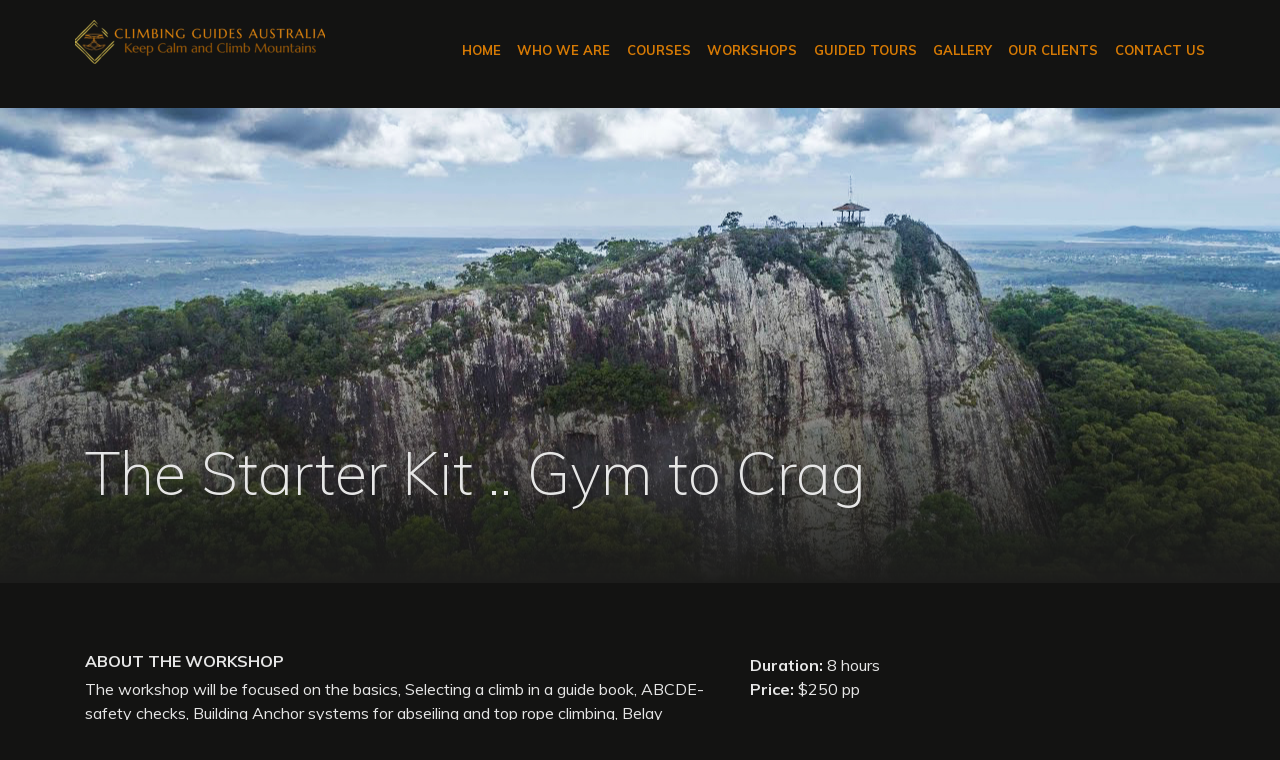

--- FILE ---
content_type: text/html; charset=UTF-8
request_url: https://climbingguidesaustralia.com.au/courses/the-starter-kit-gym-to-crag/
body_size: 7511
content:
<!doctype html>
<html lang="en-US" class="no-js">

<head>
	<meta charset="UTF-8">
	<title>The Starter Kit .. Gym to Crag - Climbing Guides Australia</title>

	<link href="//www.google-analytics.com" rel="dns-prefetch">
	<link href="https://climbingguidesaustralia.com.au/wp-content/themes/climbing-guides-australia/img/logo-icon.png" rel="shortcut icon">
	<link rel="alternate" type="application/rss+xml" title="Climbing Guides Australia" href="https://climbingguidesaustralia.com.au/feed/" />

	<meta http-equiv="X-UA-Compatible" content="IE=edge,chrome=1">
	<meta name="viewport" content="width=device-width, initial-scale=1.0">
	
	<meta name='robots' content='index, follow, max-image-preview:large, max-snippet:-1, max-video-preview:-1' />
	<style>img:is([sizes="auto" i], [sizes^="auto," i]) { contain-intrinsic-size: 3000px 1500px }</style>
	
	<!-- This site is optimized with the Yoast SEO plugin v26.8 - https://yoast.com/product/yoast-seo-wordpress/ -->
	<link rel="canonical" href="https://climbingguidesaustralia.com.au/courses/the-starter-kit-gym-to-crag/" />
	<meta property="og:locale" content="en_US" />
	<meta property="og:type" content="article" />
	<meta property="og:title" content="The Starter Kit .. Gym to Crag - Climbing Guides Australia" />
	<meta property="og:url" content="https://climbingguidesaustralia.com.au/courses/the-starter-kit-gym-to-crag/" />
	<meta property="og:site_name" content="Climbing Guides Australia" />
	<meta property="article:publisher" content="https://www.facebook.com/1494771217407819" />
	<meta property="article:modified_time" content="2024-11-27T06:51:05+00:00" />
	<meta property="og:image" content="https://climbingguidesaustralia.com.au/wp-content/uploads/2020/01/cga-logo-1.png" />
	<meta property="og:image:width" content="3056" />
	<meta property="og:image:height" content="533" />
	<meta property="og:image:type" content="image/png" />
	<meta name="twitter:card" content="summary_large_image" />
	<script type="application/ld+json" class="yoast-schema-graph">{"@context":"https://schema.org","@graph":[{"@type":"WebPage","@id":"https://climbingguidesaustralia.com.au/courses/the-starter-kit-gym-to-crag/","url":"https://climbingguidesaustralia.com.au/courses/the-starter-kit-gym-to-crag/","name":"The Starter Kit .. Gym to Crag - Climbing Guides Australia","isPartOf":{"@id":"https://climbingguidesaustralia.com.au/#website"},"datePublished":"2022-03-02T02:56:53+00:00","dateModified":"2024-11-27T06:51:05+00:00","breadcrumb":{"@id":"https://climbingguidesaustralia.com.au/courses/the-starter-kit-gym-to-crag/#breadcrumb"},"inLanguage":"en-US","potentialAction":[{"@type":"ReadAction","target":["https://climbingguidesaustralia.com.au/courses/the-starter-kit-gym-to-crag/"]}]},{"@type":"BreadcrumbList","@id":"https://climbingguidesaustralia.com.au/courses/the-starter-kit-gym-to-crag/#breadcrumb","itemListElement":[{"@type":"ListItem","position":1,"name":"Home","item":"https://climbingguidesaustralia.com.au/"},{"@type":"ListItem","position":2,"name":"Courses","item":"https://climbingguidesaustralia.com.au/courses/"},{"@type":"ListItem","position":3,"name":"The Starter Kit .. Gym to Crag"}]},{"@type":"WebSite","@id":"https://climbingguidesaustralia.com.au/#website","url":"https://climbingguidesaustralia.com.au/","name":"Climbing Guides Australia","description":"","publisher":{"@id":"https://climbingguidesaustralia.com.au/#organization"},"potentialAction":[{"@type":"SearchAction","target":{"@type":"EntryPoint","urlTemplate":"https://climbingguidesaustralia.com.au/?s={search_term_string}"},"query-input":{"@type":"PropertyValueSpecification","valueRequired":true,"valueName":"search_term_string"}}],"inLanguage":"en-US"},{"@type":"Organization","@id":"https://climbingguidesaustralia.com.au/#organization","name":"Climbing Guides Australia","url":"https://climbingguidesaustralia.com.au/","logo":{"@type":"ImageObject","inLanguage":"en-US","@id":"https://climbingguidesaustralia.com.au/#/schema/logo/image/","url":"","contentUrl":"","caption":"Climbing Guides Australia"},"image":{"@id":"https://climbingguidesaustralia.com.au/#/schema/logo/image/"},"sameAs":["https://www.facebook.com/1494771217407819","https://www.instagram.com/climbingguidesaustralia"]}]}</script>
	<!-- / Yoast SEO plugin. -->


<script type="text/javascript">
/* <![CDATA[ */
window._wpemojiSettings = {"baseUrl":"https:\/\/s.w.org\/images\/core\/emoji\/16.0.1\/72x72\/","ext":".png","svgUrl":"https:\/\/s.w.org\/images\/core\/emoji\/16.0.1\/svg\/","svgExt":".svg","source":{"concatemoji":"https:\/\/climbingguidesaustralia.com.au\/wp-includes\/js\/wp-emoji-release.min.js?ver=3df469719636cfa3ccbb4ff31cb1f623"}};
/*! This file is auto-generated */
!function(s,n){var o,i,e;function c(e){try{var t={supportTests:e,timestamp:(new Date).valueOf()};sessionStorage.setItem(o,JSON.stringify(t))}catch(e){}}function p(e,t,n){e.clearRect(0,0,e.canvas.width,e.canvas.height),e.fillText(t,0,0);var t=new Uint32Array(e.getImageData(0,0,e.canvas.width,e.canvas.height).data),a=(e.clearRect(0,0,e.canvas.width,e.canvas.height),e.fillText(n,0,0),new Uint32Array(e.getImageData(0,0,e.canvas.width,e.canvas.height).data));return t.every(function(e,t){return e===a[t]})}function u(e,t){e.clearRect(0,0,e.canvas.width,e.canvas.height),e.fillText(t,0,0);for(var n=e.getImageData(16,16,1,1),a=0;a<n.data.length;a++)if(0!==n.data[a])return!1;return!0}function f(e,t,n,a){switch(t){case"flag":return n(e,"\ud83c\udff3\ufe0f\u200d\u26a7\ufe0f","\ud83c\udff3\ufe0f\u200b\u26a7\ufe0f")?!1:!n(e,"\ud83c\udde8\ud83c\uddf6","\ud83c\udde8\u200b\ud83c\uddf6")&&!n(e,"\ud83c\udff4\udb40\udc67\udb40\udc62\udb40\udc65\udb40\udc6e\udb40\udc67\udb40\udc7f","\ud83c\udff4\u200b\udb40\udc67\u200b\udb40\udc62\u200b\udb40\udc65\u200b\udb40\udc6e\u200b\udb40\udc67\u200b\udb40\udc7f");case"emoji":return!a(e,"\ud83e\udedf")}return!1}function g(e,t,n,a){var r="undefined"!=typeof WorkerGlobalScope&&self instanceof WorkerGlobalScope?new OffscreenCanvas(300,150):s.createElement("canvas"),o=r.getContext("2d",{willReadFrequently:!0}),i=(o.textBaseline="top",o.font="600 32px Arial",{});return e.forEach(function(e){i[e]=t(o,e,n,a)}),i}function t(e){var t=s.createElement("script");t.src=e,t.defer=!0,s.head.appendChild(t)}"undefined"!=typeof Promise&&(o="wpEmojiSettingsSupports",i=["flag","emoji"],n.supports={everything:!0,everythingExceptFlag:!0},e=new Promise(function(e){s.addEventListener("DOMContentLoaded",e,{once:!0})}),new Promise(function(t){var n=function(){try{var e=JSON.parse(sessionStorage.getItem(o));if("object"==typeof e&&"number"==typeof e.timestamp&&(new Date).valueOf()<e.timestamp+604800&&"object"==typeof e.supportTests)return e.supportTests}catch(e){}return null}();if(!n){if("undefined"!=typeof Worker&&"undefined"!=typeof OffscreenCanvas&&"undefined"!=typeof URL&&URL.createObjectURL&&"undefined"!=typeof Blob)try{var e="postMessage("+g.toString()+"("+[JSON.stringify(i),f.toString(),p.toString(),u.toString()].join(",")+"));",a=new Blob([e],{type:"text/javascript"}),r=new Worker(URL.createObjectURL(a),{name:"wpTestEmojiSupports"});return void(r.onmessage=function(e){c(n=e.data),r.terminate(),t(n)})}catch(e){}c(n=g(i,f,p,u))}t(n)}).then(function(e){for(var t in e)n.supports[t]=e[t],n.supports.everything=n.supports.everything&&n.supports[t],"flag"!==t&&(n.supports.everythingExceptFlag=n.supports.everythingExceptFlag&&n.supports[t]);n.supports.everythingExceptFlag=n.supports.everythingExceptFlag&&!n.supports.flag,n.DOMReady=!1,n.readyCallback=function(){n.DOMReady=!0}}).then(function(){return e}).then(function(){var e;n.supports.everything||(n.readyCallback(),(e=n.source||{}).concatemoji?t(e.concatemoji):e.wpemoji&&e.twemoji&&(t(e.twemoji),t(e.wpemoji)))}))}((window,document),window._wpemojiSettings);
/* ]]> */
</script>
<style id='wp-emoji-styles-inline-css' type='text/css'>

	img.wp-smiley, img.emoji {
		display: inline !important;
		border: none !important;
		box-shadow: none !important;
		height: 1em !important;
		width: 1em !important;
		margin: 0 0.07em !important;
		vertical-align: -0.1em !important;
		background: none !important;
		padding: 0 !important;
	}
</style>
<link rel='stylesheet' id='wp-block-library-css' href='https://climbingguidesaustralia.com.au/wp-includes/css/dist/block-library/style.min.css?ver=3df469719636cfa3ccbb4ff31cb1f623' media='all' />
<style id='classic-theme-styles-inline-css' type='text/css'>
/*! This file is auto-generated */
.wp-block-button__link{color:#fff;background-color:#32373c;border-radius:9999px;box-shadow:none;text-decoration:none;padding:calc(.667em + 2px) calc(1.333em + 2px);font-size:1.125em}.wp-block-file__button{background:#32373c;color:#fff;text-decoration:none}
</style>
<style id='global-styles-inline-css' type='text/css'>
:root{--wp--preset--aspect-ratio--square: 1;--wp--preset--aspect-ratio--4-3: 4/3;--wp--preset--aspect-ratio--3-4: 3/4;--wp--preset--aspect-ratio--3-2: 3/2;--wp--preset--aspect-ratio--2-3: 2/3;--wp--preset--aspect-ratio--16-9: 16/9;--wp--preset--aspect-ratio--9-16: 9/16;--wp--preset--color--black: #000000;--wp--preset--color--cyan-bluish-gray: #abb8c3;--wp--preset--color--white: #ffffff;--wp--preset--color--pale-pink: #f78da7;--wp--preset--color--vivid-red: #cf2e2e;--wp--preset--color--luminous-vivid-orange: #ff6900;--wp--preset--color--luminous-vivid-amber: #fcb900;--wp--preset--color--light-green-cyan: #7bdcb5;--wp--preset--color--vivid-green-cyan: #00d084;--wp--preset--color--pale-cyan-blue: #8ed1fc;--wp--preset--color--vivid-cyan-blue: #0693e3;--wp--preset--color--vivid-purple: #9b51e0;--wp--preset--gradient--vivid-cyan-blue-to-vivid-purple: linear-gradient(135deg,rgba(6,147,227,1) 0%,rgb(155,81,224) 100%);--wp--preset--gradient--light-green-cyan-to-vivid-green-cyan: linear-gradient(135deg,rgb(122,220,180) 0%,rgb(0,208,130) 100%);--wp--preset--gradient--luminous-vivid-amber-to-luminous-vivid-orange: linear-gradient(135deg,rgba(252,185,0,1) 0%,rgba(255,105,0,1) 100%);--wp--preset--gradient--luminous-vivid-orange-to-vivid-red: linear-gradient(135deg,rgba(255,105,0,1) 0%,rgb(207,46,46) 100%);--wp--preset--gradient--very-light-gray-to-cyan-bluish-gray: linear-gradient(135deg,rgb(238,238,238) 0%,rgb(169,184,195) 100%);--wp--preset--gradient--cool-to-warm-spectrum: linear-gradient(135deg,rgb(74,234,220) 0%,rgb(151,120,209) 20%,rgb(207,42,186) 40%,rgb(238,44,130) 60%,rgb(251,105,98) 80%,rgb(254,248,76) 100%);--wp--preset--gradient--blush-light-purple: linear-gradient(135deg,rgb(255,206,236) 0%,rgb(152,150,240) 100%);--wp--preset--gradient--blush-bordeaux: linear-gradient(135deg,rgb(254,205,165) 0%,rgb(254,45,45) 50%,rgb(107,0,62) 100%);--wp--preset--gradient--luminous-dusk: linear-gradient(135deg,rgb(255,203,112) 0%,rgb(199,81,192) 50%,rgb(65,88,208) 100%);--wp--preset--gradient--pale-ocean: linear-gradient(135deg,rgb(255,245,203) 0%,rgb(182,227,212) 50%,rgb(51,167,181) 100%);--wp--preset--gradient--electric-grass: linear-gradient(135deg,rgb(202,248,128) 0%,rgb(113,206,126) 100%);--wp--preset--gradient--midnight: linear-gradient(135deg,rgb(2,3,129) 0%,rgb(40,116,252) 100%);--wp--preset--font-size--small: 13px;--wp--preset--font-size--medium: 20px;--wp--preset--font-size--large: 36px;--wp--preset--font-size--x-large: 42px;--wp--preset--spacing--20: 0.44rem;--wp--preset--spacing--30: 0.67rem;--wp--preset--spacing--40: 1rem;--wp--preset--spacing--50: 1.5rem;--wp--preset--spacing--60: 2.25rem;--wp--preset--spacing--70: 3.38rem;--wp--preset--spacing--80: 5.06rem;--wp--preset--shadow--natural: 6px 6px 9px rgba(0, 0, 0, 0.2);--wp--preset--shadow--deep: 12px 12px 50px rgba(0, 0, 0, 0.4);--wp--preset--shadow--sharp: 6px 6px 0px rgba(0, 0, 0, 0.2);--wp--preset--shadow--outlined: 6px 6px 0px -3px rgba(255, 255, 255, 1), 6px 6px rgba(0, 0, 0, 1);--wp--preset--shadow--crisp: 6px 6px 0px rgba(0, 0, 0, 1);}:where(.is-layout-flex){gap: 0.5em;}:where(.is-layout-grid){gap: 0.5em;}body .is-layout-flex{display: flex;}.is-layout-flex{flex-wrap: wrap;align-items: center;}.is-layout-flex > :is(*, div){margin: 0;}body .is-layout-grid{display: grid;}.is-layout-grid > :is(*, div){margin: 0;}:where(.wp-block-columns.is-layout-flex){gap: 2em;}:where(.wp-block-columns.is-layout-grid){gap: 2em;}:where(.wp-block-post-template.is-layout-flex){gap: 1.25em;}:where(.wp-block-post-template.is-layout-grid){gap: 1.25em;}.has-black-color{color: var(--wp--preset--color--black) !important;}.has-cyan-bluish-gray-color{color: var(--wp--preset--color--cyan-bluish-gray) !important;}.has-white-color{color: var(--wp--preset--color--white) !important;}.has-pale-pink-color{color: var(--wp--preset--color--pale-pink) !important;}.has-vivid-red-color{color: var(--wp--preset--color--vivid-red) !important;}.has-luminous-vivid-orange-color{color: var(--wp--preset--color--luminous-vivid-orange) !important;}.has-luminous-vivid-amber-color{color: var(--wp--preset--color--luminous-vivid-amber) !important;}.has-light-green-cyan-color{color: var(--wp--preset--color--light-green-cyan) !important;}.has-vivid-green-cyan-color{color: var(--wp--preset--color--vivid-green-cyan) !important;}.has-pale-cyan-blue-color{color: var(--wp--preset--color--pale-cyan-blue) !important;}.has-vivid-cyan-blue-color{color: var(--wp--preset--color--vivid-cyan-blue) !important;}.has-vivid-purple-color{color: var(--wp--preset--color--vivid-purple) !important;}.has-black-background-color{background-color: var(--wp--preset--color--black) !important;}.has-cyan-bluish-gray-background-color{background-color: var(--wp--preset--color--cyan-bluish-gray) !important;}.has-white-background-color{background-color: var(--wp--preset--color--white) !important;}.has-pale-pink-background-color{background-color: var(--wp--preset--color--pale-pink) !important;}.has-vivid-red-background-color{background-color: var(--wp--preset--color--vivid-red) !important;}.has-luminous-vivid-orange-background-color{background-color: var(--wp--preset--color--luminous-vivid-orange) !important;}.has-luminous-vivid-amber-background-color{background-color: var(--wp--preset--color--luminous-vivid-amber) !important;}.has-light-green-cyan-background-color{background-color: var(--wp--preset--color--light-green-cyan) !important;}.has-vivid-green-cyan-background-color{background-color: var(--wp--preset--color--vivid-green-cyan) !important;}.has-pale-cyan-blue-background-color{background-color: var(--wp--preset--color--pale-cyan-blue) !important;}.has-vivid-cyan-blue-background-color{background-color: var(--wp--preset--color--vivid-cyan-blue) !important;}.has-vivid-purple-background-color{background-color: var(--wp--preset--color--vivid-purple) !important;}.has-black-border-color{border-color: var(--wp--preset--color--black) !important;}.has-cyan-bluish-gray-border-color{border-color: var(--wp--preset--color--cyan-bluish-gray) !important;}.has-white-border-color{border-color: var(--wp--preset--color--white) !important;}.has-pale-pink-border-color{border-color: var(--wp--preset--color--pale-pink) !important;}.has-vivid-red-border-color{border-color: var(--wp--preset--color--vivid-red) !important;}.has-luminous-vivid-orange-border-color{border-color: var(--wp--preset--color--luminous-vivid-orange) !important;}.has-luminous-vivid-amber-border-color{border-color: var(--wp--preset--color--luminous-vivid-amber) !important;}.has-light-green-cyan-border-color{border-color: var(--wp--preset--color--light-green-cyan) !important;}.has-vivid-green-cyan-border-color{border-color: var(--wp--preset--color--vivid-green-cyan) !important;}.has-pale-cyan-blue-border-color{border-color: var(--wp--preset--color--pale-cyan-blue) !important;}.has-vivid-cyan-blue-border-color{border-color: var(--wp--preset--color--vivid-cyan-blue) !important;}.has-vivid-purple-border-color{border-color: var(--wp--preset--color--vivid-purple) !important;}.has-vivid-cyan-blue-to-vivid-purple-gradient-background{background: var(--wp--preset--gradient--vivid-cyan-blue-to-vivid-purple) !important;}.has-light-green-cyan-to-vivid-green-cyan-gradient-background{background: var(--wp--preset--gradient--light-green-cyan-to-vivid-green-cyan) !important;}.has-luminous-vivid-amber-to-luminous-vivid-orange-gradient-background{background: var(--wp--preset--gradient--luminous-vivid-amber-to-luminous-vivid-orange) !important;}.has-luminous-vivid-orange-to-vivid-red-gradient-background{background: var(--wp--preset--gradient--luminous-vivid-orange-to-vivid-red) !important;}.has-very-light-gray-to-cyan-bluish-gray-gradient-background{background: var(--wp--preset--gradient--very-light-gray-to-cyan-bluish-gray) !important;}.has-cool-to-warm-spectrum-gradient-background{background: var(--wp--preset--gradient--cool-to-warm-spectrum) !important;}.has-blush-light-purple-gradient-background{background: var(--wp--preset--gradient--blush-light-purple) !important;}.has-blush-bordeaux-gradient-background{background: var(--wp--preset--gradient--blush-bordeaux) !important;}.has-luminous-dusk-gradient-background{background: var(--wp--preset--gradient--luminous-dusk) !important;}.has-pale-ocean-gradient-background{background: var(--wp--preset--gradient--pale-ocean) !important;}.has-electric-grass-gradient-background{background: var(--wp--preset--gradient--electric-grass) !important;}.has-midnight-gradient-background{background: var(--wp--preset--gradient--midnight) !important;}.has-small-font-size{font-size: var(--wp--preset--font-size--small) !important;}.has-medium-font-size{font-size: var(--wp--preset--font-size--medium) !important;}.has-large-font-size{font-size: var(--wp--preset--font-size--large) !important;}.has-x-large-font-size{font-size: var(--wp--preset--font-size--x-large) !important;}
:where(.wp-block-post-template.is-layout-flex){gap: 1.25em;}:where(.wp-block-post-template.is-layout-grid){gap: 1.25em;}
:where(.wp-block-columns.is-layout-flex){gap: 2em;}:where(.wp-block-columns.is-layout-grid){gap: 2em;}
:root :where(.wp-block-pullquote){font-size: 1.5em;line-height: 1.6;}
</style>
<link rel='stylesheet' id='walcf7-datepicker-css-css' href='https://climbingguidesaustralia.com.au/wp-content/plugins/date-time-picker-for-contact-form-7/assets/css/jquery.datetimepicker.min.css?ver=1.0.0' media='all' />
<link rel='stylesheet' id='wp-components-css' href='https://climbingguidesaustralia.com.au/wp-includes/css/dist/components/style.min.css?ver=3df469719636cfa3ccbb4ff31cb1f623' media='all' />
<link rel='stylesheet' id='godaddy-styles-css' href='https://climbingguidesaustralia.com.au/wp-content/mu-plugins/vendor/wpex/godaddy-launch/includes/Dependencies/GoDaddy/Styles/build/latest.css?ver=2.0.2' media='all' />
<link rel='stylesheet' id='cga-css' href='https://climbingguidesaustralia.com.au/wp-content/themes/climbing-guides-australia/dist/style.min.css?ver=1.0.0' media='all' />
<link rel='stylesheet' id='fontAwesome-css' href='https://climbingguidesaustralia.com.au/wp-content/themes/climbing-guides-australia/fonts/font-awesome.css?ver=1.0.0' media='all' />
<script type="text/javascript" src="https://climbingguidesaustralia.com.au/wp-includes/js/jquery/jquery.min.js?ver=3.7.1" id="jquery-core-js"></script>
<script type="text/javascript" src="https://climbingguidesaustralia.com.au/wp-includes/js/jquery/jquery-migrate.min.js?ver=3.4.1" id="jquery-migrate-js"></script>
<script type="text/javascript" async="async" src="https://climbingguidesaustralia.com.au/wp-content/themes/climbing-guides-australia/dist/main.bundle.js?ver=1.0.0" id="cgascripts-js"></script>
<link rel="https://api.w.org/" href="https://climbingguidesaustralia.com.au/wp-json/" /><link rel="alternate" title="oEmbed (JSON)" type="application/json+oembed" href="https://climbingguidesaustralia.com.au/wp-json/oembed/1.0/embed?url=https%3A%2F%2Fclimbingguidesaustralia.com.au%2Fcourses%2Fthe-starter-kit-gym-to-crag%2F" />
<link rel="alternate" title="oEmbed (XML)" type="text/xml+oembed" href="https://climbingguidesaustralia.com.au/wp-json/oembed/1.0/embed?url=https%3A%2F%2Fclimbingguidesaustralia.com.au%2Fcourses%2Fthe-starter-kit-gym-to-crag%2F&#038;format=xml" />
      
        <script async src="https://www.googletagmanager.com/gtag/js?id=UA-165583560-1"></script>
        <script>
        window.dataLayer = window.dataLayer || [];
        function gtag(){dataLayer.push(arguments);}
        gtag('js', new Date());

        gtag('config', 'UA-165583560-1'); 
        </script>

    
</head>

<body class="wp-singular courses-template-default single single-courses postid-755 wp-theme-climbing-guides-australia the-starter-kit-gym-to-crag">
	<header class="header">
		<div class="container-fluid">
			<div class="row align-items-center justify-content-between">
				<div class="col-xs-12 col-lg-auto d-flex">
					<div class=" d-inline-block mb-4">
						<a href="https://climbingguidesaustralia.com.au">
							<img class="logo" src="https://climbingguidesaustralia.com.au/wp-content/uploads/2020/01/cga-logo-1-250x44.png" alt="Climbing Guides Australia">
						</a>
					</div>	
					
					<button class="mobileMenu">
						<span class="fa fa-bars bars"></span>
						<span class="fa fa-times close"></span>
					</button>		
				</div>
				<div class="col col-xs-none col-lg-12 col-xl-8">
					<div class="main-menu">							
						<nav>
							<ul class="menu"><li id="menu-item-82" class="menu-item menu-item-type-post_type menu-item-object-page menu-item-home menu-item-82 nav-item"><a href="https://climbingguidesaustralia.com.au/" class="nav-link">Home</a></li>
<li id="menu-item-9" class="menu-item menu-item-type-custom menu-item-object-custom menu-item-9 nav-item"><a href="/#who-we-are" class="nav-link">Who we are</a></li>
<li id="menu-item-10" class="menu-item menu-item-type-custom menu-item-object-custom menu-item-10 nav-item"><a href="/#courses" class="nav-link">Courses</a></li>
<li id="menu-item-754" class="menu-item menu-item-type-custom menu-item-object-custom menu-item-754 nav-item"><a href="/#courses" class="nav-link">Workshops</a></li>
<li id="menu-item-11" class="menu-item menu-item-type-custom menu-item-object-custom menu-item-11 nav-item"><a href="/#guided-tours" class="nav-link">Guided Tours</a></li>
<li id="menu-item-153" class="menu-item menu-item-type-post_type menu-item-object-page menu-item-153 nav-item"><a href="https://climbingguidesaustralia.com.au/gallery/" class="nav-link">Gallery</a></li>
<li id="menu-item-450" class="menu-item menu-item-type-post_type menu-item-object-page menu-item-450 nav-item"><a href="https://climbingguidesaustralia.com.au/our-clients-affiliated-organizations-and-institutions/" class="nav-link">Our Clients</a></li>
<li id="menu-item-112" class="menu-item menu-item-type-post_type menu-item-object-page menu-item-112 nav-item"><a href="https://climbingguidesaustralia.com.au/contact-us/" class="nav-link">Contact Us</a></li>
</ul>						</nav>
					</div>
				</div>				
			</div>
		</div>
	</header><main>
	<div class="full_image full_image--lg" style="background-image: url('https://climbingguidesaustralia.com.au/wp-content/uploads/2020/01/mtTinbeerwah.jpg');">
		<div class="full_image_bottom_container">
			<div class="container">
				<div class="row">
					<div class="col">
						<h1 class="h1 page_title--large">The Starter Kit .. Gym to Crag</h1>
					</div>
				</div>
			</div>
		</div>
			
	</div>

	<div class="container section_block bg-light">
		<div class="row">
			<div class="col-xs-12 col-md-7">
				<div class="wysiwyg">
					<h3 class='text-uppercase'>ABOUT THE workshop</h3>
					<p>The workshop will be focused on the basics, Selecting a climb in a guide book, ABCDE-safety checks, Building Anchor systems for abseiling and top rope climbing, Belay techniques for top belaying the abseiler and bottom belaying of the climber. Crag ethics and communication.</p>

					
					
									</div>
			</div>

			<div class="col-xs-12 col-md-5 mt-4 mt-md-0">
				
				<ul class="course_list_options">
					<li><span class="font-weight-bold">Duration:</span> 8 hours </li>
					<li><span class="font-weight-bold">Price:</span> $250 pp</li>
				</ul>
			</div>
		</div>
	</div>

			<div class="bg-dark section_block">
			<div class="container">
				<div class="h3">Next Dates</div>

				
																					<div class="h4 mb-4">2026</div>
														<div class="row row--line-separator">
								<div class="col-xs-12 col-md-4 ">
									<div class="mb-4 font-weight-bold">
										March 07th to March 07th									</div>
								</div>
								<div class="col-xs-12 col-md-4 mb-4 mb-md-0 ">
									<ul>
																					<li>
												<span class="d-inline-block" style="width:65px;">
													Sat 07:
												</span>
												Mount Ngungun											</li>
																			</ul>
								</div>
								<div class="col-xs-12 col-md-4 ">
									<ul class="course_list_options">
										<li><span class="font-weight-bold">Duration:</span> 8 days</li>
										<li><span class="font-weight-bold">Spots left:</span> 6</li>
										<li><span class="font-weight-bold">Price:</span> $250 pp</li>
									</ul>

																			<a class="btn btn--sm mt-3" href="/course-booking?cd=1296&title=The Starter Kit .. Gym to Crag&date=07/03/2026">Book now</a>
																	</div>
							</div>
											
																				<div class="row row--line-separator">
								<div class="col-xs-12 col-md-4 ">
									<div class="mb-4 font-weight-bold">
										March 21th to March 21th									</div>
								</div>
								<div class="col-xs-12 col-md-4 mb-4 mb-md-0 ">
									<ul>
																					<li>
												<span class="d-inline-block" style="width:65px;">
													Sat 21:
												</span>
												Mount Ngungun											</li>
																			</ul>
								</div>
								<div class="col-xs-12 col-md-4 ">
									<ul class="course_list_options">
										<li><span class="font-weight-bold">Duration:</span> 8 days</li>
										<li><span class="font-weight-bold">Spots left:</span> 6</li>
										<li><span class="font-weight-bold">Price:</span> $250 pp</li>
									</ul>

																			<a class="btn btn--sm mt-3" href="/course-booking?cd=1073&title=The Starter Kit .. Gym to Crag&date=21/03/2026">Book now</a>
																	</div>
							</div>
											
																				<div class="row row--line-separator">
								<div class="col-xs-12 col-md-4 ">
									<div class="mb-4 font-weight-bold">
										June 20th to June 20th									</div>
								</div>
								<div class="col-xs-12 col-md-4 mb-4 mb-md-0 ">
									<ul>
																					<li>
												<span class="d-inline-block" style="width:65px;">
													Sat 20:
												</span>
												Mount Ngungun											</li>
																			</ul>
								</div>
								<div class="col-xs-12 col-md-4 ">
									<ul class="course_list_options">
										<li><span class="font-weight-bold">Duration:</span> 8 days</li>
										<li><span class="font-weight-bold">Spots left:</span> 6</li>
										<li><span class="font-weight-bold">Price:</span> $250 pp</li>
									</ul>

																			<a class="btn btn--sm mt-3" href="/course-booking?cd=1037&title=The Starter Kit .. Gym to Crag&date=20/06/2026">Book now</a>
																	</div>
							</div>
											
																				<div class="row row--line-separator">
								<div class="col-xs-12 col-md-4 ">
									<div class="mb-4 font-weight-bold">
										July 18th to July 18th									</div>
								</div>
								<div class="col-xs-12 col-md-4 mb-4 mb-md-0 ">
									<ul>
																					<li>
												<span class="d-inline-block" style="width:65px;">
													Sat 18:
												</span>
												Mount Ngungun											</li>
																			</ul>
								</div>
								<div class="col-xs-12 col-md-4 ">
									<ul class="course_list_options">
										<li><span class="font-weight-bold">Duration:</span> 8 days</li>
										<li><span class="font-weight-bold">Spots left:</span> 6</li>
										<li><span class="font-weight-bold">Price:</span> $250 pp</li>
									</ul>

																			<a class="btn btn--sm mt-3" href="/course-booking?cd=821&title=The Starter Kit .. Gym to Crag&date=18/07/2026">Book now</a>
																	</div>
							</div>
														</div>
		</div>
	</main>
		<footer class="footer">
			<ul class="d-flex justify-content-center">
									<li><a href="https://www.facebook.com/1494771217407819" class="socialLink" target="_blank"><span class="fa fa-facebook-f"></span></a></li>
													<li><a href="https://www.instagram.com/climbingguidesaustralia" class="socialLink" target="_blank"><span class="fa fa-instagram"></span></a></li>
							</ul>

			<div class="text-center">
				<div class="mt-4">Climbing Guides Australia</div>
				<div class="mt-1">Queensland, Australia</div>
				<div class="mt-1">0424 653 718</div>
				<div class="mt-1"><a href="mailto:climbingguidesaustralia@gmail.com">climbingguidesaustralia@gmail.com</a></div>

				<div class="mt-4">
					Copyright &copy;
					2026 Climbing Guides Australia - All Rights
					Reserved.
				</div>
			</div>
		</footer>

		</div>
		<!-- /wrapper -->


		<script type="speculationrules">
{"prefetch":[{"source":"document","where":{"and":[{"href_matches":"\/*"},{"not":{"href_matches":["\/wp-*.php","\/wp-admin\/*","\/wp-content\/uploads\/*","\/wp-content\/*","\/wp-content\/plugins\/*","\/wp-content\/themes\/climbing-guides-australia\/*","\/*\\?(.+)"]}},{"not":{"selector_matches":"a[rel~=\"nofollow\"]"}},{"not":{"selector_matches":".no-prefetch, .no-prefetch a"}}]},"eagerness":"conservative"}]}
</script>
<script type="text/javascript" src="https://climbingguidesaustralia.com.au/wp-content/plugins/date-time-picker-for-contact-form-7/assets/js/jquery.datetimepicker.full.min.js?ver=3df469719636cfa3ccbb4ff31cb1f623" id="walcf7-datepicker-js-js"></script>
<script type="text/javascript" src="https://climbingguidesaustralia.com.au/wp-content/plugins/date-time-picker-for-contact-form-7/assets/js/datetimepicker.js?ver=1.0.0" id="walcf7-datepicker-js"></script>
		<script>'undefined'=== typeof _trfq || (window._trfq = []);'undefined'=== typeof _trfd && (window._trfd=[]),
                _trfd.push({'tccl.baseHost':'secureserver.net'}),
                _trfd.push({'ap':'wpaas_v2'},
                    {'server':'faea52cf24fe'},
                    {'pod':'c8-prod-p3-us-west-2'},
                                        {'xid':'45778468'},
                    {'wp':'6.8.3'},
                    {'php':'8.3.29'},
                    {'loggedin':'0'},
                    {'cdn':'1'},
                    {'builder':''},
                    {'theme':'climbing-guides-australia'},
                    {'wds':'0'},
                    {'wp_alloptions_count':'212'},
                    {'wp_alloptions_bytes':'62278'},
                    {'gdl_coming_soon_page':'0'}
                    , {'appid':'65111'}                 );
            var trafficScript = document.createElement('script'); trafficScript.src = 'https://img1.wsimg.com/signals/js/clients/scc-c2/scc-c2.min.js'; window.document.head.appendChild(trafficScript);</script>
		<script>window.addEventListener('click', function (elem) { var _elem$target, _elem$target$dataset, _window, _window$_trfq; return (elem === null || elem === void 0 ? void 0 : (_elem$target = elem.target) === null || _elem$target === void 0 ? void 0 : (_elem$target$dataset = _elem$target.dataset) === null || _elem$target$dataset === void 0 ? void 0 : _elem$target$dataset.eid) && ((_window = window) === null || _window === void 0 ? void 0 : (_window$_trfq = _window._trfq) === null || _window$_trfq === void 0 ? void 0 : _window$_trfq.push(["cmdLogEvent", "click", elem.target.dataset.eid]));});</script>
		<script src='https://img1.wsimg.com/traffic-assets/js/tccl-tti.min.js' onload="window.tti.calculateTTI()"></script>
				<script src="https://www.youtube.com/iframe_api" />		

		</body>

		</html>
<!--
Performance optimized by W3 Total Cache. Learn more: https://www.boldgrid.com/w3-total-cache/?utm_source=w3tc&utm_medium=footer_comment&utm_campaign=free_plugin

Page Caching using Disk: Enhanced 

Served from: climbingguidesaustralia.com.au @ 2026-01-20 17:39:14 by W3 Total Cache
-->

--- FILE ---
content_type: application/javascript
request_url: https://climbingguidesaustralia.com.au/wp-content/themes/climbing-guides-australia/dist/main.bundle.js?ver=1.0.0
body_size: 19392
content:
!function(t){var e={};function i(s){if(e[s])return e[s].exports;var n=e[s]={i:s,l:!1,exports:{}};return t[s].call(n.exports,n,n.exports,i),n.l=!0,n.exports}i.m=t,i.c=e,i.d=function(t,e,s){i.o(t,e)||Object.defineProperty(t,e,{enumerable:!0,get:s})},i.r=function(t){"undefined"!=typeof Symbol&&Symbol.toStringTag&&Object.defineProperty(t,Symbol.toStringTag,{value:"Module"}),Object.defineProperty(t,"__esModule",{value:!0})},i.t=function(t,e){if(1&e&&(t=i(t)),8&e)return t;if(4&e&&"object"==typeof t&&t&&t.__esModule)return t;var s=Object.create(null);if(i.r(s),Object.defineProperty(s,"default",{enumerable:!0,value:t}),2&e&&"string"!=typeof t)for(var n in t)i.d(s,n,function(e){return t[e]}.bind(null,n));return s},i.n=function(t){var e=t&&t.__esModule?function(){return t.default}:function(){return t};return i.d(e,"a",e),e},i.o=function(t,e){return Object.prototype.hasOwnProperty.call(t,e)},i.p="",i(i.s=1)}([function(t,e){t.exports=jQuery},function(t,e,i){t.exports=i(2)},function(t,e,i){"use strict";(function(t){var e;i(5),i(3),i(4),(e=t)(".mobileMenu").click((function(){e(this).toggleClass("open"),e(".menu").toggleClass("show")})),e(".menu .menu-item").click((function(){e(".mobileMenu").hasClass("open")&&e(".mobileMenu").trigger("click")})),e(".owl-carousel").owlCarousel({loop:!0,margin:0,items:1,autoplay:!1,navText:['<i class="fa fa-chevron-left"></i>','<i class="fa fa-chevron-right"></i>'],nav:!0,dots:!1,autoplayHoverPause:!0,autoplaySpeed:800,autoHeight:!0}),fsLightboxInstances["promo-lightbox"]&&(fsLightboxInstances["promo-lightbox"].props.onOpen=function(){var t=e("video.fslightbox-source ").get(0);t.pause(),t.currentTime=0;var i={catch:new Function};(t.play()||i).catch((function(){}))})}).call(this,i(0))},function(t,e,i){window,t.exports=function(t){var e={};function i(s){if(e[s])return e[s].exports;var n=e[s]={i:s,l:!1,exports:{}};return t[s].call(n.exports,n,n.exports,i),n.l=!0,n.exports}return i.m=t,i.c=e,i.d=function(t,e,s){i.o(t,e)||Object.defineProperty(t,e,{enumerable:!0,get:s})},i.r=function(t){"undefined"!=typeof Symbol&&Symbol.toStringTag&&Object.defineProperty(t,Symbol.toStringTag,{value:"Module"}),Object.defineProperty(t,"__esModule",{value:!0})},i.t=function(t,e){if(1&e&&(t=i(t)),8&e)return t;if(4&e&&"object"==typeof t&&t&&t.__esModule)return t;var s=Object.create(null);if(i.r(s),Object.defineProperty(s,"default",{enumerable:!0,value:t}),2&e&&"string"!=typeof t)for(var n in t)i.d(s,n,function(e){return t[e]}.bind(null,n));return s},i.n=function(t){var e=t&&t.__esModule?function(){return t.default}:function(){return t};return i.d(e,"a",e),e},i.o=function(t,e){return Object.prototype.hasOwnProperty.call(t,e)},i.p="",i(i.s=0)}([function(t,e,i){"use strict";i.r(e);var s,n="fslightbox-",o="".concat(n,"styles"),r="".concat(n,"cursor-grabbing"),a="".concat(n,"full-dimension"),l="".concat(n,"flex-centered"),c="".concat(n,"open"),h="".concat(n,"transform-transition"),u="".concat(n,"absoluted"),d="".concat(n,"slide-btn"),p="".concat(d,"-container"),g="".concat(n,"fade-in"),f="".concat(n,"fade-out"),m=g+"-strong",v=f+"-strong",y="".concat(n,"opacity-"),_="".concat(y,"1"),x="".concat(n,"source"),w="".concat(x,"-outer");function b(t){return(b="function"==typeof Symbol&&"symbol"==typeof Symbol.iterator?function(t){return typeof t}:function(t){return t&&"function"==typeof Symbol&&t.constructor===Symbol&&t!==Symbol.prototype?"symbol":typeof t})(t)}"object"===("undefined"==typeof document?"undefined":b(document))&&((s=document.createElement("style")).className=o,s.appendChild(document.createTextNode(".fslightbox-absoluted{position:absolute;top:0;left:0}.fslightbox-fade-in{animation:fslightbox-fade-in .25s cubic-bezier(0,0,.7,1)}.fslightbox-fade-out{animation:fslightbox-fade-out .25s ease}.fslightbox-fade-in-strong{animation:fslightbox-fade-in-strong .25s cubic-bezier(0,0,.7,1)}.fslightbox-fade-out-strong{animation:fslightbox-fade-out-strong .25s ease}@keyframes fslightbox-fade-in{from{opacity:.65}to{opacity:1}}@keyframes fslightbox-fade-out{from{opacity:.35}to{opacity:0}}@keyframes fslightbox-fade-in-strong{from{opacity:.3}to{opacity:1}}@keyframes fslightbox-fade-out-strong{from{opacity:1}to{opacity:0}}.fslightbox-cursor-grabbing{cursor:grabbing}.fslightbox-full-dimension{width:100%;height:100%}.fslightbox-open{overflow:hidden;height:100%}.fslightbox-flex-centered{display:flex;justify-content:center;align-items:center}.fslightbox-opacity-0{opacity:0!important}.fslightbox-opacity-1{opacity:1!important}.fslightbox-scrollbarfix{padding-right:17px}.fslightbox-transform-transition{transition:transform .3s}.fslightbox-container{font-family:Helvetica,sans-serif;position:fixed;top:0;left:0;background:linear-gradient(rgba(30,30,30,.9),#000 1810%);z-index:9999999;-webkit-user-select:none;-moz-user-select:none;-ms-user-select:none;user-select:none;-webkit-tap-highlight-color:transparent}.fslightbox-container *{box-sizing:border-box}.fslightbox-svg-path{transition:fill .15s ease;fill:#ddd}.fslightbox-nav{height:45px;width:100%;position:absolute;top:0;left:0}.fslightbox-slide-number-container{height:100%;font-size:15px;color:#d7d7d7;z-index:0;max-width:55px}.fslightbox-slide-number-container div{padding:0 2px}.fslightbox-slash{margin-top:2px;font-size:16px;font-weight:500}.fslightbox-toolbar{position:absolute;z-index:3;right:0;top:0;height:100%;display:flex;background:rgba(35,35,35,.65)}.fslightbox-toolbar-button{height:100%;width:45px;cursor:pointer}.fslightbox-toolbar-button:hover .fslightbox-svg-path{fill:#fff}.fslightbox-slide-btn-container{display:flex;align-items:center;padding:12px 12px 12px 6px;position:absolute;top:50%;cursor:pointer;z-index:3;transform:translateY(-50%)}@media (min-width:476px){.fslightbox-slide-btn-container{padding:22px 22px 22px 6px}}@media (min-width:768px){.fslightbox-slide-btn-container{padding:30px 30px 30px 6px}}.fslightbox-slide-btn-container:hover .fslightbox-svg-path{fill:#f1f1f1}.fslightbox-slide-btn{padding:9px;font-size:26px;background:rgba(35,35,35,.65)}@media (min-width:768px){.fslightbox-slide-btn{padding:10px}}@media (min-width:1600px){.fslightbox-slide-btn{padding:11px}}.fslightbox-slide-btn-container-previous{left:0}@media (max-width:475.99px){.fslightbox-slide-btn-container-previous{padding-left:3px}}.fslightbox-slide-btn-container-next{right:0;padding-left:12px;padding-right:3px}@media (min-width:476px){.fslightbox-slide-btn-container-next{padding-left:22px}}@media (min-width:768px){.fslightbox-slide-btn-container-next{padding-left:30px}}@media (min-width:476px){.fslightbox-slide-btn-container-next{padding-right:6px}}.fslightbox-down-event-detector{position:absolute;z-index:1}.fslightbox-slide-swiping-hoverer{z-index:4}.fslightbox-invalid-file-wrapper{font-size:22px;color:#eaebeb;margin:auto}.fslightbox-video{object-fit:cover}.fslightbox-youtube-iframe{border:0}.fslightbox-loader{display:block;margin:auto;position:absolute;top:50%;left:50%;transform:translate(-50%,-50%);width:67px;height:67px}.fslightbox-loader div{box-sizing:border-box;display:block;position:absolute;width:54px;height:54px;margin:6px;border:5px solid;border-color:#999 transparent transparent transparent;border-radius:50%;animation:fslightbox-loader 1.2s cubic-bezier(.5,0,.5,1) infinite}.fslightbox-loader div:nth-child(1){animation-delay:-.45s}.fslightbox-loader div:nth-child(2){animation-delay:-.3s}.fslightbox-loader div:nth-child(3){animation-delay:-.15s}@keyframes fslightbox-loader{0%{transform:rotate(0)}100%{transform:rotate(360deg)}}.fslightbox-source{position:relative;margin:auto;opacity:0;z-index:2;backface-visibility:hidden;transform:translateZ(0);transition:opacity .3s;will-change:opacity}.fslightbox-source-outer{will-change:transform}")),document.head.appendChild(s));var C="fslightbox-types",S="fslightbox-scrollbar-width";function z(t){var e,i=t.props,s=0,n={};this.getSourceTypeFromLocalStorageByUrl=function(t){return e[t]?e[t]:o(t)},this.handleReceivedSourceTypeForUrl=function(t,i){void 0!==n[i]&&(s--,n[i]=t,0===s&&(function(t,e){for(var i in e)t[i]=e[i]}(e,n),localStorage.setItem(C,JSON.stringify(e))))};var o=function(t){s++,n[t]=!1};i.disableLocalStorage?(this.getSourceTypeFromLocalStorageByUrl=function(){},this.handleReceivedSourceTypeForUrl=function(){}):(e=JSON.parse(localStorage.getItem(C)))||(e={},this.getSourceTypeFromLocalStorageByUrl=o)}var L="image",T="video",E="youtube",$="custom",I="invalid";function O(t,e,i,s){var n=t.data,o=t.elements.sources,r=i/s,a=0;this.styleSize=function(){if((a=n.maxSourceWidth/r)<n.maxSourceHeight)return i<n.maxSourceWidth&&(a=s),l();a=s>n.maxSourceHeight?n.maxSourceHeight:s,l()};var l=function(){o[e].style.width=a*r+"px",o[e].style.height=a+"px"}}function F(t,e,i,s){var n=this,o=t.collections.sourcesStylers,r=t.elements,a=r.sources,l=r.sourcesInners,c=r.sourcesOuters,h=t.resolve;this.runNormalLoadActions=function(){a[e].classList.add(_),l[e].classList.add(m),c[e].removeChild(c[e].firstChild)},this.runInitialLoadActions=function(){n.runNormalLoadActions();var t=h(O,[e,i,s]);t.styleSize(),o[e]=t}}function A(t,e){var i,s=this,n=t.elements.sources,o=t.props,r=t.resolve;this.handleImageLoad=function(t){var e=t.target,i=e.width,n=e.height;s.handleImageLoad=a(i,n)},this.handleVideoLoad=function(t){var e=t.target,n=e.videoWidth,o=e.videoHeight;i=!0,s.handleVideoLoad=a(n,o)},this.handleNotMetaDatedVideoLoad=function(){i||s.handleYoutubeLoad()},this.handleYoutubeLoad=function(){var t=1920,e=1080;o.maxYoutubeDimensions&&(t=o.maxYoutubeDimensions.width,e=o.maxYoutubeDimensions.height),s.handleYoutubeLoad=a(t,e)},this.handleCustomLoad=function(){setTimeout((function(){s.handleCustomLoad=a(n[e].offsetWidth,n[e].offsetHeight)}))};var a=function(t,i){var s=r(F,[e,t,i]);return s.runInitialLoadActions(),s.runNormalLoadActions}}function D(t,e){var i=t.collections.sourcesLoadsHandlers,s=t.elements,n=s.sources,o=s.sourcesInners,r=t.props.sources;n[e]=document.createElement("img"),n[e].className=x,n[e].src=r[e],n[e].onload=i[e].handleImageLoad,o[e].appendChild(n[e])}function P(t,e){var i=t.collections,s=i.sourcesLoadsHandlers,n=(i.sourcesStylers,t.elements),o=n.sources,r=n.sourcesInners,a=t.props,l=a.sources;o[e]=document.createElement("video"),o[e].className=x,o[e].src=l[e],o[e].onloadedmetadata=function(t){s[e].handleVideoLoad(t)},o[e].controls=!0,a.videosPosters[e]&&(o[e].poster=a.videosPosters[e]);var c=document.createElement("source");c.src=l[e],o[e].appendChild(c),setTimeout((function(){s[e].handleNotMetaDatedVideoLoad()}),3e3),r[e].appendChild(o[e])}function N(t,e){var i=t.collections.sourcesLoadsHandlers,s=t.elements,o=s.sources,r=s.sourcesInners,a=t.props.sources;o[e]=document.createElement("iframe"),o[e].className="".concat(x," ").concat(n,"youtube-iframe"),o[e].src="https://www.youtube.com/embed/".concat(a[e].match(/^.*(youtu.be\/|v\/|u\/\w\/|embed\/|watch\?v=|\&v=)([^#\&\?]*).*/)[2]),o[e].allowFullscreen=!0,r[e].appendChild(o[e]),i[e].handleYoutubeLoad()}function M(t,e){var i=t.collections.sourcesLoadsHandlers,s=t.elements,n=s.sources,o=s.sourcesInners,r=t.props,a=r.sources;n[e]=a[e],n[e].classList.add(x),r.customClasses[e]&&n[e].classList.add(r.customClasses[e]),o[e].appendChild(n[e]),i[e].handleCustomLoad()}function k(t,e){var i=t.elements,s=i.sources,o=i.sourcesInners,r=i.sourcesOuters;t.props.sources,s[e]=document.createElement("div"),s[e].className="".concat(n,"invalid-file-wrapper ").concat(l),s[e].innerHTML="Invalid source",o[e].classList.add(m),o[e].appendChild(s[e]),r[e].removeChild(r[e].firstChild)}function H(t){var e=t.collections,i=e.sourcesLoadsHandlers,s=e.sourcesRenderFunctions,n=t.core.stageManager,o=t.resolve;this.runActionsForSourceTypeAndIndex=function(e,r){var a;switch(e!==I&&(i[r]=o(A,[r])),e){case L:a=D;break;case T:a=P;break;case E:a=N;break;case $:a=M;break;default:a=k}n.isSourceInStage(r)?a(t,r):s[r]=function(){return a(t,r)}}}function j(){var t,e,i,s,n,o=function(t){var e=document.createElement("a");return e.href=t,"www.youtube.com"===e.hostname},r=function(t){return t.slice(0,t.indexOf("/"))};this.setUrlToCheck=function(e){t=e},this.getSourceType=function(e){if(o(t))return e(E);i=e,(s=new XMLHttpRequest).open("GET",t,!0),s.onreadystatechange=a,s.send()};var a=function(){if(4===s.readyState&&0===s.status&&!n)return l();if(2===s.readyState){if(200!==s.status&&206!==s.status)return n=!0,l();n=!0,h(r(s.getResponseHeader("content-type"))),c()}},l=function(){e=I,c()},c=function(){s.abort(),i(e)},h=function(t){switch(t){case"image":e=L;break;case"video":e=T;break;default:e=I}}}function R(t,e,i){var s=t.props,n=s.types,o=s.type,r=s.sources,a=t.resolve;this.getTypeSetByClientForIndex=function(t){var e;return n&&n[t]?e=n[t]:o&&(e=o),e},this.retrieveTypeWithXhrForIndex=function(t){var s=a(j);s.setUrlToCheck(r[t]),s.getSourceType((function(s){e.handleReceivedSourceTypeForUrl(s,r[t]),i.runActionsForSourceTypeAndIndex(s,t)}))}}function W(t,e,i,s){var o=document.createElementNS("http://www.w3.org/2000/svg","svg");o.setAttributeNS(null,"width",e),o.setAttributeNS(null,"height",e),o.setAttributeNS(null,"viewBox",i);var r=document.createElementNS("http://www.w3.org/2000/svg","path");return r.setAttributeNS(null,"class","".concat(n,"svg-path")),r.setAttributeNS(null,"d",s),o.appendChild(r),t.appendChild(o),o}function B(t,e){var i=document.createElement("div");return i.className="".concat(n,"toolbar-button ").concat(l),i.title=e,t.appendChild(i),i}function X(t){var e=t.props.sources,i=t.elements.container,s=document.createElement("div");s.className="".concat(n,"nav"),i.appendChild(s),function(t,e){var i=document.createElement("div");i.className="".concat(n,"toolbar"),e.appendChild(i),function(e){var i,s=t.core.fullscreenToggler,n=t.componentsServices,o=t.data,r="M4.5 11H3v4h4v-1.5H4.5V11zM3 7h1.5V4.5H7V3H3v4zm10.5 6.5H11V15h4v-4h-1.5v2.5zM11 3v1.5h2.5V7H15V3h-4z",a="M682 342h128v84h-212v-212h84v128zM598 810v-212h212v84h-128v128h-84zM342 342v-128h84v212h-212v-84h128zM214 682v-84h212v212h-84v-128h-128z",l=B(e);o.isFullscreenOpen=!!document.fullscreenElement,o.isFullscreenOpen?(i=W(l,"24px","0 0 950 1024",a),l.title="Exit fullscreen"):(i=W(l,"20px","0 0 18 18",r),l.title="Enter fullscreen"),n.enterFullscreen=function(){o.isFullscreenOpen=!0,l.title="Exit fullscreen",i.setAttributeNS(null,"width","24px"),i.setAttributeNS(null,"height","24px"),i.setAttributeNS(null,"viewBox","0 0 950 1024"),i.firstChild.setAttributeNS(null,"d",a)},n.exitFullscreen=function(){o.isFullscreenOpen=!1,l.title="Enter fullscreen",i.setAttributeNS(null,"width","20px"),i.setAttributeNS(null,"height","20px"),i.setAttributeNS(null,"viewBox","0 0 18 18"),i.firstChild.setAttributeNS(null,"d",r)},l.onclick=function(){o.isFullscreenOpen?(n.exitFullscreen(),s.exitFullscreen()):(n.enterFullscreen(),s.enterFullscreen())}}(i),function(t){var e=B(i,"Close");e.onclick=t.core.lightboxCloser.close,W(e,"20px","0 0 24 24","M 4.7070312 3.2929688 L 3.2929688 4.7070312 L 10.585938 12 L 3.2929688 19.292969 L 4.7070312 20.707031 L 12 13.414062 L 19.292969 20.707031 L 20.707031 19.292969 L 13.414062 12 L 20.707031 4.7070312 L 19.292969 3.2929688 L 12 10.585938 L 4.7070312 3.2929688 z")}(t)}(t,s),1<e.length&&function(t,e){var i=t.componentsServices,s=t.props.sources,o=(t.stageIndexes,document.createElement("div"));o.className="".concat(n,"slide-number-container ").concat(l);var r=document.createElement("div");i.setSlideNumber=function(t){return r.innerHTML=t};var a=document.createElement("div");a.className="".concat(n,"slash"),a.innerHTML="/";var c=document.createElement("div");c.innerHTML=s.length,o.appendChild(r),o.appendChild(a),o.appendChild(c),e.appendChild(o)}(t,s)}function V(t,e){var i=this,s=t.elements.sourcesOuters,n=t.props,o=0;this.byValue=function(t){return o=t,i},this.negative=function(){r(-a())},this.zero=function(){r(0)},this.positive=function(){r(a())};var r=function(t){s[e].style.transform="translateX(".concat(t+o,"px)"),o=0},a=function(){return(1+n.slideDistance)*innerWidth}}function q(t,e,i,s){var n=t.elements.container,o=i.charAt(0).toUpperCase()+i.slice(1),r=document.createElement("div");r.className="".concat(p," ").concat(p,"-").concat(i),r.title="".concat(o," slide"),r.onclick=e,function(t,e){var i=document.createElement("div");i.className="".concat(d," ").concat(l),W(i,"20px","0 0 20 20",e),t.appendChild(i)}(r,s),n.appendChild(r)}function U(t,e){var i=t.classList;i.contains(e)&&i.remove(e)}function Y(t){var e=this,i=t.core,s=i.eventsDispatcher,n=i.fullscreenToggler,o=i.globalEventsController,r=i.scrollbarRecompensor,a=t.data,l=t.elements,h=t.slideSwipingProps;this.isLightboxFadingOut=!1,this.runActions=function(){e.isLightboxFadingOut=!0,l.container.classList.add(v),o.removeListeners(),a.isFullscreenOpen&&n.exitFullscreen(),setTimeout((function(){e.isLightboxFadingOut=!1,h.isSwiping=!1,l.container.classList.remove(v),document.documentElement.classList.remove(c),r.removeRecompense(),document.body.removeChild(l.container),s.dispatch("onClose")}),220)}}var Z="sourcesOuters";function Q(t){return t.touches?t.touches[0].clientX:t.clientX}function G(t){var e=t.componentsServices,i=t.core,s=i.lightboxCloser,n=i.fullscreenToggler,o=i.slideChangeFacade;this.listener=function(t){switch(t.keyCode){case 27:s.close();break;case 37:o.changeToPrevious();break;case 39:o.changeToNext();break;case 122:t.preventDefault(),e.enterFullscreen(),n.enterFullscreen()}}}function J(t){var e=t.collections.sourcesOutersTransformers,i=t.elements,s=t.slideSwipingProps,n=t.stageIndexes;this.runActionsForEvent=function(t){var e,a,l;i.container.contains(i.slideSwipingHoverer)||i.container.appendChild(i.slideSwipingHoverer),e=i.container,a=r,(l=e.classList).contains(a)||l.add(a),s.swipedX=Q(t)-s.downClientX,o(n.current,"zero"),void 0!==n.previous&&0<s.swipedX?o(n.previous,"negative"):void 0!==n.next&&s.swipedX<0&&o(n.next,"positive")};var o=function(t,i){e[t].byValue(s.swipedX)[i]()}}function K(t){var e,i=t.props.sources,s=t.resolve,n=t.slideSwipingProps,o=s(J),r=(e=!1,function(){return!e&&(e=!0,requestAnimationFrame((function(){e=!1})),!0)});1===i.length?this.listener=function(){n.swipedX=1}:this.listener=function(t){n.isSwiping&&r()&&o.runActionsForEvent(t)}}function tt(t){var e=t.collections.sourcesOutersTransformers,i=t.core.slideIndexChanger,s=t.elements.sourcesOuters,n=t.stageIndexes;this.runPositiveSwipedXActions=function(){void 0===n.previous||(o("positive"),i.changeTo(n.previous)),o("zero")},this.runNegativeSwipedXActions=function(){void 0===n.next||(o("negative"),i.changeTo(n.next)),o("zero")};var o=function(t){s[n.current].classList.add(h),e[n.current][t]()}}function et(t){var e=t.core.lightboxCloser,i=t.elements,s=t.resolve,n=t.slideSwipingProps,o=s(tt);this.runNoSwipeActions=function(){n.isSourceDownEventTarget||e.close(),n.isSwiping=!1},this.runActions=function(){0<n.swipedX?o.runPositiveSwipedXActions():o.runNegativeSwipedXActions(),i.container.contains(i.slideSwipingHoverer)&&i.container.removeChild(i.slideSwipingHoverer),i.container.classList.remove(r),n.isSwiping=!1}}function it(t){var e=t.resolve,i=t.slideSwipingProps,s=e(et);this.listener=function(){i.isSwiping&&(i.swipedX?s.runActions():s.runNoSwipeActions())}}function st(t){var e,i,s;i=(e=t).core.classFacade,s=e.elements,i.removeFromEachElementClassIfContains=function(t,e){for(var i=0;i<s[t].length;i++)U(s[t][i],e)},function(t){var e=t.core.eventsDispatcher,i=t.props;e.dispatch=function(t){i[t]&&i[t]()}}(t),function(t){var e=t.core.fullscreenToggler;e.enterFullscreen=function(){var t=document.documentElement;t.requestFullscreen?t.requestFullscreen():t.mozRequestFullScreen?t.mozRequestFullScreen():t.webkitRequestFullscreen?t.webkitRequestFullscreen():t.msRequestFullscreen&&t.msRequestFullscreen()},e.exitFullscreen=function(){document.exitFullscreen?document.exitFullscreen():document.mozCancelFullScreen?document.mozCancelFullScreen():document.webkitExitFullscreen?document.webkitExitFullscreen():document.msExitFullscreen&&document.msExitFullscreen()}}(t),function(t){var e=t.core,i=e.globalEventsController,s=e.windowResizeActioner,n=t.resolve,o=n(G),r=n(K),a=n(it);i.attachListeners=function(){document.addEventListener("mousemove",r.listener),document.addEventListener("touchmove",r.listener,{passive:!0}),document.addEventListener("mouseup",a.listener),document.addEventListener("touchend",a.listener,{passive:!0}),addEventListener("resize",s.runActions),document.addEventListener("keydown",o.listener)},i.removeListeners=function(){document.removeEventListener("mousemove",r.listener),document.removeEventListener("touchmove",r.listener),document.removeEventListener("mouseup",a.listener),document.removeEventListener("touchend",a.listener),removeEventListener("resize",s.runActions),document.removeEventListener("keydown",o.listener)}}(t),function(t){var e=t.core.lightboxCloser,i=(0,t.resolve)(Y);e.close=function(){i.isLightboxFadingOut||i.runActions()}}(t),nt(t),function(t){var e=t.data,i=t.core.scrollbarRecompensor;i.addRecompense=function(){"complete"===document.readyState?s():addEventListener("load",(function(){s(),i.addRecompense=s}))};var s=function(){document.body.offsetHeight>innerHeight&&(document.body.style.marginRight=e.scrollbarWidth+"px")};i.removeRecompense=function(){document.body.style.removeProperty("margin-right")}}(t),function(t){var e=t.core,i=e.slideChangeFacade,s=e.slideIndexChanger,n=e.stageManager;1<t.props.sources.length?(i.changeToPrevious=function(){s.jumpTo(n.getPreviousSlideIndex())},i.changeToNext=function(){s.jumpTo(n.getNextSlideIndex())}):(i.changeToPrevious=function(){},i.changeToNext=function(){})}(t),function(t){var e,i,s=t.collections.sourcesOutersTransformers,n=t.componentsServices,o=t.core,r=o.classFacade,a=o.slideIndexChanger,l=o.sourceDisplayFacade,c=o.stageManager,u=t.elements.sourcesInners,d=t.stageIndexes,p=(e=function(){r.removeFromEachElementClassIfContains("sourcesInners",f)},250,i=[],function(){i.push(!0),setTimeout((function(){i.pop(),i.length||e()}),250)});a.changeTo=function(t){d.current=t,c.updateStageIndexes(),n.setSlideNumber(t+1),l.displayStageSourcesIfNotYet()},a.jumpTo=function(t){var e=d.current;a.changeTo(t),r.removeFromEachElementClassIfContains(Z,h),U(u[e],m),U(u[e],g),u[e].classList.add(f),U(u[t],m),U(u[t],f),u[t].classList.add(g),p(),s[t].zero(),setTimeout((function(){e!==d.current&&s[e].negative()}),220)}}(t),function(t){var e=t.core,i=e.classFacade,s=e.slideSwipingDown,n=t.elements.sources,o=t.slideSwipingProps,r=t.stageIndexes;s.listener=function(t){o.isSwiping=!0,o.downClientX=Q(t),o.swipedX=0,"VIDEO"===t.target.tagName||t.touches||t.preventDefault();var e=n[r.current];e&&e.contains(t.target)?o.isSourceDownEventTarget=!0:o.isSourceDownEventTarget=!1,i.removeFromEachElementClassIfContains(Z,h)}}(t),function(t){var e=t.collections.sourcesRenderFunctions,i=t.core.sourceDisplayFacade,s=t.stageIndexes;i.displayStageSourcesIfNotYet=function(){for(var t in s)e[s[t]]&&(e[s[t]](),delete e[s[t]])}}(t),function(t){var e=t.stageIndexes,i=t.core.stageManager,s=t.props.sources.length-1;i.getPreviousSlideIndex=function(){return 0===e.current?s:e.current-1},i.getNextSlideIndex=function(){return e.current===s?0:e.current+1},i.updateStageIndexes=0==s?function(){}:1==s?function(){0===e.current?(e.next=1,delete e.previous):(e.previous=0,delete e.next)}:function(){e.previous=i.getPreviousSlideIndex(),e.next=i.getNextSlideIndex()},i.isSourceInStage=s<=2?function(){return!0}:function(t){var i=e.current;if(0===i&&t===s||i===s&&0===t)return!0;var n=i-t;return-1==n||0==n||1==n}}(t),function(t){var e=t.collections,i=e.sourcesOutersTransformers,s=e.sourcesStylers,n=t.core.windowResizeActioner,o=t.componentsServices,r=t.data,a=t.elements.sourcesOuters,l=t.props,c=t.stageIndexes;n.runActions=function(){innerWidth<992?r.maxSourceWidth=innerWidth:r.maxSourceWidth=.9*innerWidth,r.maxSourceHeight=.9*innerHeight,r.isFullscreenOpen&&screen.height!==innerHeight&&o.exitFullscreen();for(var t=0;t<l.sources.length;t++)U(a[t],h),t!==c.current&&i[t].negative(),s[t]&&s[t].styleSize()}}(t)}function nt(t){var e=t.collections.sourcesOutersTransformers,i=t.componentsServices,s=t.core,o=s.eventsDispatcher,r=s.lightboxOpener,h=s.globalEventsController,d=s.scrollbarRecompensor,p=s.sourceDisplayFacade,g=s.stageManager,f=s.windowResizeActioner,v=t.data,y=t.elements,_=t.stageIndexes;r.open=function(){var s=0<arguments.length&&void 0!==arguments[0]?arguments[0]:0;_.current=s,v.isInitialized?o.dispatch("onShow"):function(t){var e=t.core.eventsDispatcher,i=t.data,s=t.elements,o=t.props.sources;i.isInitialized=!0,function(){for(var e=t.collections.sourcesOutersTransformers,i=t.props.sources,s=t.resolve,n=0;n<i.length;n++)e[n]=s(V,[n])}(),st(t),s.container=document.createElement("div"),s.container.className="".concat(n,"container ").concat(a," ").concat(m),function(){var e=t.elements;e.slideSwipingHoverer=document.createElement("div"),e.slideSwipingHoverer.className="".concat(n,"slide-swiping-hoverer ").concat(a," ").concat(u)}(),X(t),function(t){var e,i,s,n,o,r=t.core.slideSwipingDown,c=t.elements,h=t.props.sources;c.sourcesOutersWrapper=document.createElement("div"),c.sourcesOutersWrapper.className="".concat(u," ").concat(a),c.container.appendChild(c.sourcesOutersWrapper),c.sourcesOutersWrapper.addEventListener("mousedown",r.listener),c.sourcesOutersWrapper.addEventListener("touchstart",r.listener,{passive:!0});for(var d=0;d<h.length;d++)i=d,o=n=void 0,n=(s=(e=e=t).elements).sourcesOutersWrapper,o=s.sourcesOuters,(o=s.sourcesOuters)[i]=document.createElement("div"),o[i].className="".concat(w," ").concat(u," ").concat(a," ").concat(l),o[i].innerHTML='<div class="fslightbox-loader"><div></div><div></div><div></div><div></div></div>',n.appendChild(o[i]),function(t){var i=e.elements,s=i.sourcesOuters,n=i.sourcesInners;n[t]=document.createElement("div"),s[t].appendChild(n[t])}(i)}(t),1<o.length&&function(t){var e=t.core.slideChangeFacade;q(t,e.changeToPrevious,"previous","M18.271,9.212H3.615l4.184-4.184c0.306-0.306,0.306-0.801,0-1.107c-0.306-0.306-0.801-0.306-1.107,0L1.21,9.403C1.194,9.417,1.174,9.421,1.158,9.437c-0.181,0.181-0.242,0.425-0.209,0.66c0.005,0.038,0.012,0.071,0.022,0.109c0.028,0.098,0.075,0.188,0.142,0.271c0.021,0.026,0.021,0.061,0.045,0.085c0.015,0.016,0.034,0.02,0.05,0.033l5.484,5.483c0.306,0.307,0.801,0.307,1.107,0c0.306-0.305,0.306-0.801,0-1.105l-4.184-4.185h14.656c0.436,0,0.788-0.353,0.788-0.788S18.707,9.212,18.271,9.212z"),q(t,e.changeToNext,"next","M1.729,9.212h14.656l-4.184-4.184c-0.307-0.306-0.307-0.801,0-1.107c0.305-0.306,0.801-0.306,1.106,0l5.481,5.482c0.018,0.014,0.037,0.019,0.053,0.034c0.181,0.181,0.242,0.425,0.209,0.66c-0.004,0.038-0.012,0.071-0.021,0.109c-0.028,0.098-0.075,0.188-0.143,0.271c-0.021,0.026-0.021,0.061-0.045,0.085c-0.015,0.016-0.034,0.02-0.051,0.033l-5.483,5.483c-0.306,0.307-0.802,0.307-1.106,0c-0.307-0.305-0.307-0.801,0-1.105l4.184-4.185H1.729c-0.436,0-0.788-0.353-0.788-0.788S1.293,9.212,1.729,9.212z")}(t),function(){for(var e=t.props.sources,i=t.resolve,s=i(z),n=i(H),o=i(R,[s,n]),r=0;r<e.length;r++)if("string"==typeof e[r]){var a=o.getTypeSetByClientForIndex(r);if(a)n.runActionsForSourceTypeAndIndex(a,r);else{var l=s.getSourceTypeFromLocalStorageByUrl(e[r]);l?n.runActionsForSourceTypeAndIndex(l,r):o.retrieveTypeWithXhrForIndex(r)}}else n.runActionsForSourceTypeAndIndex($,r)}(),e.dispatch("onInit")}(t),g.updateStageIndexes(),p.displayStageSourcesIfNotYet(),i.setSlideNumber(_.current+1),document.body.appendChild(y.container),document.documentElement.classList.add(c),d.addRecompense(),h.attachListeners(),o.dispatch("onOpen"),e[_.current].zero(),f.runActions()}}function ot(t,e,i){return(ot=function(){if("undefined"!=typeof Reflect&&Reflect.construct&&!Reflect.construct.sham){if("function"==typeof Proxy)return 1;try{return Date.prototype.toString.call(Reflect.construct(Date,[],(function(){}))),1}catch(t){return}}}()?Reflect.construct:function(t,e,i){var s=[null];s.push.apply(s,e);var n=new(Function.bind.apply(t,s));return i&&rt(n,i.prototype),n}).apply(null,arguments)}function rt(t,e){return(rt=Object.setPrototypeOf||function(t,e){return t.__proto__=e,t})(t,e)}function at(){for(var t=document.getElementsByTagName("a"),e=function(e){if(!t[e].hasAttribute("data-fslightbox"))return"continue";var i=t[e].getAttribute("data-fslightbox"),s=t[e].getAttribute("href");fsLightboxInstances[i]||(fsLightboxInstances[i]=new FsLightbox,fsLightboxInstances[i].setup());var n;n="#"===s.charAt(0)?document.getElementById(s.substring(1)):s,fsLightboxInstances[i].props.sources.push(n),fsLightboxInstances[i].elements.a.push(t[e]);var o=fsLightboxInstances[i].props.sources.length-1;function r(s,n){t[e].hasAttribute(n)&&(fsLightboxInstances[i].props[s][o]=t[e].getAttribute(n))}t[e].onclick=function(t){t.preventDefault(),fsLightboxInstances[i].open(o)},r("types","data-type"),r("videosPosters","data-video-poster"),r("customClasses","data-custom-class")},i=0;i<t.length;i++)e(i);var s=Object.keys(fsLightboxInstances);window.fsLightbox=fsLightboxInstances[s[s.length-1]]}window.FsLightbox=function(){var t=this;this.props={sources:[],customClasses:[],types:[],videosPosters:[],maxYoutubeDimensions:null,slideDistance:.3},this.data={isInitialized:!1,maxSourceWidth:0,maxSourceHeight:0,scrollbarWidth:function(){var t=localStorage.getItem(S);if(t)return t;var e=function(){var t=document.createElement("div"),e=t.style;return e.visibility="hidden",e.width="100px",e.msOverflowStyle="scrollbar",e.overflow="scroll",t}(),i=function(){var t=document.createElement("div");return t.style.width="100%",t}();document.body.appendChild(e);var s=e.offsetWidth;e.appendChild(i);var n=i.offsetWidth;document.body.removeChild(e);var o=s-n;return localStorage.setItem(S,o.toString()),o}(),isFullscreenOpen:!1},this.slideSwipingProps={isSwiping:!1,downClientX:null,isSourceDownEventTarget:!1,swipedX:0},this.stageIndexes={},this.elements={a:[],container:null,slideSwipingHoverer:null,sourcesOutersWrapper:null,sources:[],sourcesOuters:[],sourcesInners:[]},this.componentsServices={setSlideNumber:function(){},enterFullscreen:null,exitFullscreen:null},this.resolve=function(e){var i=1<arguments.length&&void 0!==arguments[1]?arguments[1]:[];return i.unshift(t),ot(e,function(t){return function(t){if(Array.isArray(t)){for(var e=0,i=new Array(t.length);e<t.length;e++)i[e]=t[e];return i}}(t)||function(t){if(Symbol.iterator in Object(t)||"[object Arguments]"===Object.prototype.toString.call(t))return Array.from(t)}(t)||function(){throw new TypeError("Invalid attempt to spread non-iterable instance")}()}(i))},this.collections={sourcesOutersTransformers:[],sourcesLoadsHandlers:[],sourcesRenderFunctions:[],sourcesStylers:[]},this.core={classFacade:{},eventsDispatcher:{},fullscreenToggler:{},globalEventsController:{},lightboxCloser:{},lightboxOpener:{},lightboxUpdater:{},scrollbarRecompensor:{},slideChangeFacade:{},slideIndexChanger:{},slideSwipingDown:{},sourceDisplayFacade:{},stageManager:{},windowResizeActioner:{}},this.setup=function(){nt(t)},this.open=function(e){return t.core.lightboxOpener.open(e)},this.close=function(){return t.core.lightboxCloser.close()}},window.fsLightboxInstances={},window.refreshFsLightbox=function(){for(var t in fsLightboxInstances){var e=fsLightboxInstances[t].props;fsLightboxInstances[t]=new FsLightbox,fsLightboxInstances[t].props=e,fsLightboxInstances[t].props.sources=[],fsLightboxInstances[t].elements.a=[],fsLightboxInstances[t].setup()}at()},at()}])},function(t,e,i){(function(t){function e(t,s){this.settings=null,this.options=i.extend({},e.Defaults,s),this.$element=i(t),this._handlers={},this._plugins={},this._supress={},this._current=null,this._speed=null,this._coordinates=[],this._breakpoint=null,this._width=null,this._items=[],this._clones=[],this._mergers=[],this._widths=[],this._invalidated={},this._pipe=[],this._drag={time:null,target:null,pointer:null,stage:{start:null,current:null},direction:null},this._states={current:{},tags:{initializing:["busy"],animating:["busy"],dragging:["interacting"]}},i.each(["onResize","onThrottledResize"],i.proxy((function(t,e){this._handlers[e]=i.proxy(this[e],this)}),this)),i.each(e.Plugins,i.proxy((function(t,e){this._plugins[t.charAt(0).toLowerCase()+t.slice(1)]=new e(this)}),this)),i.each(e.Workers,i.proxy((function(t,e){this._pipe.push({filter:e.filter,run:i.proxy(e.run,this)})}),this)),this.setup(),this.initialize()}var i,s,n,o,r,a,l,c,h,u,d,p,g,f,m,v,y,_,x,w,b,C,S,z,L,T,E,$,I,O;function F(t,e){var i=!1,s=t.charAt(0).toUpperCase()+t.slice(1);return S.each((t+" "+T.join(s+" ")+s).split(" "),(function(t,s){if(L[s]!==z)return i=!e||s,!1})),i}function A(t){return F(t,!0)}i=window.Zepto||window.jQuery,s=window,n=document,e.Defaults={items:3,loop:!1,center:!1,rewind:!1,checkVisibility:!0,mouseDrag:!0,touchDrag:!0,pullDrag:!0,freeDrag:!1,margin:0,stagePadding:0,merge:!1,mergeFit:!0,autoWidth:!1,startPosition:0,rtl:!1,smartSpeed:250,fluidSpeed:!1,dragEndSpeed:!1,responsive:{},responsiveRefreshRate:200,responsiveBaseElement:s,fallbackEasing:"swing",slideTransition:"",info:!1,nestedItemSelector:!1,itemElement:"div",stageElement:"div",refreshClass:"owl-refresh",loadedClass:"owl-loaded",loadingClass:"owl-loading",rtlClass:"owl-rtl",responsiveClass:"owl-responsive",dragClass:"owl-drag",itemClass:"owl-item",stageClass:"owl-stage",stageOuterClass:"owl-stage-outer",grabClass:"owl-grab"},e.Width={Default:"default",Inner:"inner",Outer:"outer"},e.Type={Event:"event",State:"state"},e.Plugins={},e.Workers=[{filter:["width","settings"],run:function(){this._width=this.$element.width()}},{filter:["width","items","settings"],run:function(t){t.current=this._items&&this._items[this.relative(this._current)]}},{filter:["items","settings"],run:function(){this.$stage.children(".cloned").remove()}},{filter:["width","items","settings"],run:function(t){var e=this.settings.margin||"",i=!this.settings.autoWidth,s=this.settings.rtl,n={width:"auto","margin-left":s?e:"","margin-right":s?"":e};i||this.$stage.children().css(n),t.css=n}},{filter:["width","items","settings"],run:function(t){var e=(this.width()/this.settings.items).toFixed(3)-this.settings.margin,i=null,s=this._items.length,n=!this.settings.autoWidth,o=[];for(t.items={merge:!1,width:e};s--;)i=this._mergers[s],i=this.settings.mergeFit&&Math.min(i,this.settings.items)||i,t.items.merge=1<i||t.items.merge,o[s]=n?e*i:this._items[s].width();this._widths=o}},{filter:["items","settings"],run:function(){var t=[],e=this._items,s=this.settings,n=Math.max(2*s.items,4),o=2*Math.ceil(e.length/2),r=s.loop&&e.length?s.rewind?n:Math.max(n,o):0,a="",l="";for(r/=2;0<r;)t.push(this.normalize(t.length/2,!0)),a+=e[t[t.length-1]][0].outerHTML,t.push(this.normalize(e.length-1-(t.length-1)/2,!0)),l=e[t[t.length-1]][0].outerHTML+l,--r;this._clones=t,i(a).addClass("cloned").appendTo(this.$stage),i(l).addClass("cloned").prependTo(this.$stage)}},{filter:["width","items","settings"],run:function(){for(var t=this.settings.rtl?1:-1,e=this._clones.length+this._items.length,i=-1,s=0,n=0,o=[];++i<e;)s=o[i-1]||0,n=this._widths[this.relative(i)]+this.settings.margin,o.push(s+n*t);this._coordinates=o}},{filter:["width","items","settings"],run:function(){var t=this.settings.stagePadding,e=this._coordinates,i={width:Math.ceil(Math.abs(e[e.length-1]))+2*t,"padding-left":t||"","padding-right":t||""};this.$stage.css(i)}},{filter:["width","items","settings"],run:function(t){var e=this._coordinates.length,i=!this.settings.autoWidth,s=this.$stage.children();if(i&&t.items.merge)for(;e--;)t.css.width=this._widths[this.relative(e)],s.eq(e).css(t.css);else i&&(t.css.width=t.items.width,s.css(t.css))}},{filter:["items"],run:function(){this._coordinates.length<1&&this.$stage.removeAttr("style")}},{filter:["width","items","settings"],run:function(t){t.current=t.current?this.$stage.children().index(t.current):0,t.current=Math.max(this.minimum(),Math.min(this.maximum(),t.current)),this.reset(t.current)}},{filter:["position"],run:function(){this.animate(this.coordinates(this._current))}},{filter:["width","position","items","settings"],run:function(){var t,e,i,s,n=this.settings.rtl?1:-1,o=2*this.settings.stagePadding,r=this.coordinates(this.current())+o,a=r+this.width()*n,l=[];for(i=0,s=this._coordinates.length;i<s;i++)t=this._coordinates[i-1]||0,e=Math.abs(this._coordinates[i])+o*n,(this.op(t,"<=",r)&&this.op(t,">",a)||this.op(e,"<",r)&&this.op(e,">",a))&&l.push(i);this.$stage.children(".active").removeClass("active"),this.$stage.children(":eq("+l.join("), :eq(")+")").addClass("active"),this.$stage.children(".center").removeClass("center"),this.settings.center&&this.$stage.children().eq(this.current()).addClass("center")}}],e.prototype.initializeStage=function(){this.$stage=this.$element.find("."+this.settings.stageClass),this.$stage.length||(this.$element.addClass(this.options.loadingClass),this.$stage=i("<"+this.settings.stageElement+">",{class:this.settings.stageClass}).wrap(i("<div/>",{class:this.settings.stageOuterClass})),this.$element.append(this.$stage.parent()))},e.prototype.initializeItems=function(){var t=this.$element.find(".owl-item");if(t.length)return this._items=t.get().map((function(t){return i(t)})),this._mergers=this._items.map((function(){return 1})),void this.refresh();this.replace(this.$element.children().not(this.$stage.parent())),this.isVisible()?this.refresh():this.invalidate("width"),this.$element.removeClass(this.options.loadingClass).addClass(this.options.loadedClass)},e.prototype.initialize=function(){var t,e,i;this.enter("initializing"),this.trigger("initialize"),this.$element.toggleClass(this.settings.rtlClass,this.settings.rtl),this.settings.autoWidth&&!this.is("pre-loading")&&(t=this.$element.find("img"),e=this.settings.nestedItemSelector?"."+this.settings.nestedItemSelector:o,i=this.$element.children(e).width(),t.length&&i<=0&&this.preloadAutoWidthImages(t)),this.initializeStage(),this.initializeItems(),this.registerEventHandlers(),this.leave("initializing"),this.trigger("initialized")},e.prototype.isVisible=function(){return!this.settings.checkVisibility||this.$element.is(":visible")},e.prototype.setup=function(){var t=this.viewport(),e=this.options.responsive,s=-1,n=null;e?(i.each(e,(function(e){e<=t&&s<e&&(s=Number(e))})),"function"==typeof(n=i.extend({},this.options,e[s])).stagePadding&&(n.stagePadding=n.stagePadding()),delete n.responsive,n.responsiveClass&&this.$element.attr("class",this.$element.attr("class").replace(new RegExp("("+this.options.responsiveClass+"-)\\S+\\s","g"),"$1"+s))):n=i.extend({},this.options),this.trigger("change",{property:{name:"settings",value:n}}),this._breakpoint=s,this.settings=n,this.invalidate("settings"),this.trigger("changed",{property:{name:"settings",value:this.settings}})},e.prototype.optionsLogic=function(){this.settings.autoWidth&&(this.settings.stagePadding=!1,this.settings.merge=!1)},e.prototype.prepare=function(t){var e=this.trigger("prepare",{content:t});return e.data||(e.data=i("<"+this.settings.itemElement+"/>").addClass(this.options.itemClass).append(t)),this.trigger("prepared",{content:e.data}),e.data},e.prototype.update=function(){for(var t=0,e=this._pipe.length,s=i.proxy((function(t){return this[t]}),this._invalidated),n={};t<e;)(this._invalidated.all||0<i.grep(this._pipe[t].filter,s).length)&&this._pipe[t].run(n),t++;this._invalidated={},this.is("valid")||this.enter("valid")},e.prototype.width=function(t){switch(t=t||e.Width.Default){case e.Width.Inner:case e.Width.Outer:return this._width;default:return this._width-2*this.settings.stagePadding+this.settings.margin}},e.prototype.refresh=function(){this.enter("refreshing"),this.trigger("refresh"),this.setup(),this.optionsLogic(),this.$element.addClass(this.options.refreshClass),this.update(),this.$element.removeClass(this.options.refreshClass),this.leave("refreshing"),this.trigger("refreshed")},e.prototype.onThrottledResize=function(){s.clearTimeout(this.resizeTimer),this.resizeTimer=s.setTimeout(this._handlers.onResize,this.settings.responsiveRefreshRate)},e.prototype.onResize=function(){return!!this._items.length&&this._width!==this.$element.width()&&!!this.isVisible()&&(this.enter("resizing"),this.trigger("resize").isDefaultPrevented()?(this.leave("resizing"),!1):(this.invalidate("width"),this.refresh(),this.leave("resizing"),void this.trigger("resized")))},e.prototype.registerEventHandlers=function(){i.support.transition&&this.$stage.on(i.support.transition.end+".owl.core",i.proxy(this.onTransitionEnd,this)),!1!==this.settings.responsive&&this.on(s,"resize",this._handlers.onThrottledResize),this.settings.mouseDrag&&(this.$element.addClass(this.options.dragClass),this.$stage.on("mousedown.owl.core",i.proxy(this.onDragStart,this)),this.$stage.on("dragstart.owl.core selectstart.owl.core",(function(){return!1}))),this.settings.touchDrag&&(this.$stage.on("touchstart.owl.core",i.proxy(this.onDragStart,this)),this.$stage.on("touchcancel.owl.core",i.proxy(this.onDragEnd,this)))},e.prototype.onDragStart=function(t){var e=null;3!==t.which&&(e=i.support.transform?{x:(e=this.$stage.css("transform").replace(/.*\(|\)| /g,"").split(","))[16===e.length?12:4],y:e[16===e.length?13:5]}:(e=this.$stage.position(),{x:this.settings.rtl?e.left+this.$stage.width()-this.width()+this.settings.margin:e.left,y:e.top}),this.is("animating")&&(i.support.transform?this.animate(e.x):this.$stage.stop(),this.invalidate("position")),this.$element.toggleClass(this.options.grabClass,"mousedown"===t.type),this.speed(0),this._drag.time=(new Date).getTime(),this._drag.target=i(t.target),this._drag.stage.start=e,this._drag.stage.current=e,this._drag.pointer=this.pointer(t),i(n).on("mouseup.owl.core touchend.owl.core",i.proxy(this.onDragEnd,this)),i(n).one("mousemove.owl.core touchmove.owl.core",i.proxy((function(t){var e=this.difference(this._drag.pointer,this.pointer(t));i(n).on("mousemove.owl.core touchmove.owl.core",i.proxy(this.onDragMove,this)),Math.abs(e.x)<Math.abs(e.y)&&this.is("valid")||(t.preventDefault(),this.enter("dragging"),this.trigger("drag"))}),this)))},e.prototype.onDragMove=function(t){var e=null,i=null,s=null,n=this.difference(this._drag.pointer,this.pointer(t)),o=this.difference(this._drag.stage.start,n);this.is("dragging")&&(t.preventDefault(),this.settings.loop?(e=this.coordinates(this.minimum()),i=this.coordinates(this.maximum()+1)-e,o.x=((o.x-e)%i+i)%i+e):(e=this.settings.rtl?this.coordinates(this.maximum()):this.coordinates(this.minimum()),i=this.settings.rtl?this.coordinates(this.minimum()):this.coordinates(this.maximum()),s=this.settings.pullDrag?-1*n.x/5:0,o.x=Math.max(Math.min(o.x,e+s),i+s)),this._drag.stage.current=o,this.animate(o.x))},e.prototype.onDragEnd=function(t){var e=this.difference(this._drag.pointer,this.pointer(t)),s=this._drag.stage.current,o=0<e.x^this.settings.rtl?"left":"right";i(n).off(".owl.core"),this.$element.removeClass(this.options.grabClass),(0!==e.x&&this.is("dragging")||!this.is("valid"))&&(this.speed(this.settings.dragEndSpeed||this.settings.smartSpeed),this.current(this.closest(s.x,0!==e.x?o:this._drag.direction)),this.invalidate("position"),this.update(),this._drag.direction=o,(3<Math.abs(e.x)||300<(new Date).getTime()-this._drag.time)&&this._drag.target.one("click.owl.core",(function(){return!1}))),this.is("dragging")&&(this.leave("dragging"),this.trigger("dragged"))},e.prototype.closest=function(t,e){var s=-1,n=this.width(),r=this.coordinates();return this.settings.freeDrag||i.each(r,i.proxy((function(i,a){return"left"===e&&a-30<t&&t<a+30?s=i:"right"===e&&a-n-30<t&&t<a-n+30?s=i+1:this.op(t,"<",a)&&this.op(t,">",r[i+1]!==o?r[i+1]:a-n)&&(s="left"===e?i+1:i),-1===s}),this)),this.settings.loop||(this.op(t,">",r[this.minimum()])?s=t=this.minimum():this.op(t,"<",r[this.maximum()])&&(s=t=this.maximum())),s},e.prototype.animate=function(t){var e=0<this.speed();this.is("animating")&&this.onTransitionEnd(),e&&(this.enter("animating"),this.trigger("translate")),i.support.transform3d&&i.support.transition?this.$stage.css({transform:"translate3d("+t+"px,0px,0px)",transition:this.speed()/1e3+"s"+(this.settings.slideTransition?" "+this.settings.slideTransition:"")}):e?this.$stage.animate({left:t+"px"},this.speed(),this.settings.fallbackEasing,i.proxy(this.onTransitionEnd,this)):this.$stage.css({left:t+"px"})},e.prototype.is=function(t){return this._states.current[t]&&0<this._states.current[t]},e.prototype.current=function(t){if(t===o)return this._current;if(0===this._items.length)return o;if(t=this.normalize(t),this._current!==t){var e=this.trigger("change",{property:{name:"position",value:t}});e.data!==o&&(t=this.normalize(e.data)),this._current=t,this.invalidate("position"),this.trigger("changed",{property:{name:"position",value:this._current}})}return this._current},e.prototype.invalidate=function(t){return"string"===i.type(t)&&(this._invalidated[t]=!0,this.is("valid")&&this.leave("valid")),i.map(this._invalidated,(function(t,e){return e}))},e.prototype.reset=function(t){(t=this.normalize(t))!==o&&(this._speed=0,this._current=t,this.suppress(["translate","translated"]),this.animate(this.coordinates(t)),this.release(["translate","translated"]))},e.prototype.normalize=function(t,e){var i=this._items.length,s=e?0:this._clones.length;return!this.isNumeric(t)||i<1?t=o:(t<0||i+s<=t)&&(t=((t-s/2)%i+i)%i+s/2),t},e.prototype.relative=function(t){return t-=this._clones.length/2,this.normalize(t,!0)},e.prototype.maximum=function(t){var e,i,s,n=this.settings,o=this._coordinates.length;if(n.loop)o=this._clones.length/2+this._items.length-1;else if(n.autoWidth||n.merge){if(e=this._items.length)for(i=this._items[--e].width(),s=this.$element.width();e--&&!(s<(i+=this._items[e].width()+this.settings.margin)););o=e+1}else o=n.center?this._items.length-1:this._items.length-n.items;return t&&(o-=this._clones.length/2),Math.max(o,0)},e.prototype.minimum=function(t){return t?0:this._clones.length/2},e.prototype.items=function(t){return t===o?this._items.slice():(t=this.normalize(t,!0),this._items[t])},e.prototype.mergers=function(t){return t===o?this._mergers.slice():(t=this.normalize(t,!0),this._mergers[t])},e.prototype.clones=function(t){function e(t){return t%2==0?n+t/2:s-(t+1)/2}var s=this._clones.length/2,n=s+this._items.length;return t===o?i.map(this._clones,(function(t,i){return e(i)})):i.map(this._clones,(function(i,s){return i===t?e(s):null}))},e.prototype.speed=function(t){return t!==o&&(this._speed=t),this._speed},e.prototype.coordinates=function(t){var e,s=1,n=t-1;return t===o?i.map(this._coordinates,i.proxy((function(t,e){return this.coordinates(e)}),this)):(this.settings.center?(this.settings.rtl&&(s=-1,n=t+1),e=this._coordinates[t],e+=(this.width()-e+(this._coordinates[n]||0))/2*s):e=this._coordinates[n]||0,e=Math.ceil(e))},e.prototype.duration=function(t,e,i){return 0===i?0:Math.min(Math.max(Math.abs(e-t),1),6)*Math.abs(i||this.settings.smartSpeed)},e.prototype.to=function(t,e){var i=this.current(),s=null,n=t-this.relative(i),o=(0<n)-(n<0),r=this._items.length,a=this.minimum(),l=this.maximum();this.settings.loop?(!this.settings.rewind&&Math.abs(n)>r/2&&(n+=-1*o*r),(s=(((t=i+n)-a)%r+r)%r+a)!==t&&s-n<=l&&0<s-n&&(i=s-n,t=s,this.reset(i))):t=this.settings.rewind?(t%(l+=1)+l)%l:Math.max(a,Math.min(l,t)),this.speed(this.duration(i,t,e)),this.current(t),this.isVisible()&&this.update()},e.prototype.next=function(t){t=t||!1,this.to(this.relative(this.current())+1,t)},e.prototype.prev=function(t){t=t||!1,this.to(this.relative(this.current())-1,t)},e.prototype.onTransitionEnd=function(t){if(t!==o&&(t.stopPropagation(),(t.target||t.srcElement||t.originalTarget)!==this.$stage.get(0)))return!1;this.leave("animating"),this.trigger("translated")},e.prototype.viewport=function(){var t;return this.options.responsiveBaseElement!==s?t=i(this.options.responsiveBaseElement).width():s.innerWidth?t=s.innerWidth:n.documentElement&&n.documentElement.clientWidth?t=n.documentElement.clientWidth:console.warn("Can not detect viewport width."),t},e.prototype.replace=function(e){this.$stage.empty(),this._items=[],e=e&&(e instanceof t?e:i(e)),this.settings.nestedItemSelector&&(e=e.find("."+this.settings.nestedItemSelector)),e.filter((function(){return 1===this.nodeType})).each(i.proxy((function(t,e){e=this.prepare(e),this.$stage.append(e),this._items.push(e),this._mergers.push(+e.find("[data-merge]").addBack("[data-merge]").attr("data-merge")||1)}),this)),this.reset(this.isNumeric(this.settings.startPosition)?this.settings.startPosition:0),this.invalidate("items")},e.prototype.add=function(e,s){var n=this.relative(this._current);s=s===o?this._items.length:this.normalize(s,!0),e=e instanceof t?e:i(e),this.trigger("add",{content:e,position:s}),e=this.prepare(e),0===this._items.length||s===this._items.length?(0===this._items.length&&this.$stage.append(e),0!==this._items.length&&this._items[s-1].after(e),this._items.push(e),this._mergers.push(+e.find("[data-merge]").addBack("[data-merge]").attr("data-merge")||1)):(this._items[s].before(e),this._items.splice(s,0,e),this._mergers.splice(s,0,+e.find("[data-merge]").addBack("[data-merge]").attr("data-merge")||1)),this._items[n]&&this.reset(this._items[n].index()),this.invalidate("items"),this.trigger("added",{content:e,position:s})},e.prototype.remove=function(t){(t=this.normalize(t,!0))!==o&&(this.trigger("remove",{content:this._items[t],position:t}),this._items[t].remove(),this._items.splice(t,1),this._mergers.splice(t,1),this.invalidate("items"),this.trigger("removed",{content:null,position:t}))},e.prototype.preloadAutoWidthImages=function(t){t.each(i.proxy((function(t,e){this.enter("pre-loading"),e=i(e),i(new Image).one("load",i.proxy((function(t){e.attr("src",t.target.src),e.css("opacity",1),this.leave("pre-loading"),this.is("pre-loading")||this.is("initializing")||this.refresh()}),this)).attr("src",e.attr("src")||e.attr("data-src")||e.attr("data-src-retina"))}),this))},e.prototype.destroy=function(){for(var t in this.$element.off(".owl.core"),this.$stage.off(".owl.core"),i(n).off(".owl.core"),!1!==this.settings.responsive&&(s.clearTimeout(this.resizeTimer),this.off(s,"resize",this._handlers.onThrottledResize)),this._plugins)this._plugins[t].destroy();this.$stage.children(".cloned").remove(),this.$stage.unwrap(),this.$stage.children().contents().unwrap(),this.$stage.children().unwrap(),this.$stage.remove(),this.$element.removeClass(this.options.refreshClass).removeClass(this.options.loadingClass).removeClass(this.options.loadedClass).removeClass(this.options.rtlClass).removeClass(this.options.dragClass).removeClass(this.options.grabClass).attr("class",this.$element.attr("class").replace(new RegExp(this.options.responsiveClass+"-\\S+\\s","g"),"")).removeData("owl.carousel")},e.prototype.op=function(t,e,i){var s=this.settings.rtl;switch(e){case"<":return s?i<t:t<i;case">":return s?t<i:i<t;case">=":return s?t<=i:i<=t;case"<=":return s?i<=t:t<=i}},e.prototype.on=function(t,e,i,s){t.addEventListener?t.addEventListener(e,i,s):t.attachEvent&&t.attachEvent("on"+e,i)},e.prototype.off=function(t,e,i,s){t.removeEventListener?t.removeEventListener(e,i,s):t.detachEvent&&t.detachEvent("on"+e,i)},e.prototype.trigger=function(t,s,n,o,r){var a={item:{count:this._items.length,index:this.current()}},l=i.camelCase(i.grep(["on",t,n],(function(t){return t})).join("-").toLowerCase()),c=i.Event([t,"owl",n||"carousel"].join(".").toLowerCase(),i.extend({relatedTarget:this},a,s));return this._supress[t]||(i.each(this._plugins,(function(t,e){e.onTrigger&&e.onTrigger(c)})),this.register({type:e.Type.Event,name:t}),this.$element.trigger(c),this.settings&&"function"==typeof this.settings[l]&&this.settings[l].call(this,c)),c},e.prototype.enter=function(t){i.each([t].concat(this._states.tags[t]||[]),i.proxy((function(t,e){this._states.current[e]===o&&(this._states.current[e]=0),this._states.current[e]++}),this))},e.prototype.leave=function(t){i.each([t].concat(this._states.tags[t]||[]),i.proxy((function(t,e){this._states.current[e]--}),this))},e.prototype.register=function(t){if(t.type===e.Type.Event){if(i.event.special[t.name]||(i.event.special[t.name]={}),!i.event.special[t.name].owl){var s=i.event.special[t.name]._default;i.event.special[t.name]._default=function(t){return!s||!s.apply||t.namespace&&-1!==t.namespace.indexOf("owl")?t.namespace&&-1<t.namespace.indexOf("owl"):s.apply(this,arguments)},i.event.special[t.name].owl=!0}}else t.type===e.Type.State&&(this._states.tags[t.name]?this._states.tags[t.name]=this._states.tags[t.name].concat(t.tags):this._states.tags[t.name]=t.tags,this._states.tags[t.name]=i.grep(this._states.tags[t.name],i.proxy((function(e,s){return i.inArray(e,this._states.tags[t.name])===s}),this)))},e.prototype.suppress=function(t){i.each(t,i.proxy((function(t,e){this._supress[e]=!0}),this))},e.prototype.release=function(t){i.each(t,i.proxy((function(t,e){delete this._supress[e]}),this))},e.prototype.pointer=function(t){var e={x:null,y:null};return(t=(t=t.originalEvent||t||s.event).touches&&t.touches.length?t.touches[0]:t.changedTouches&&t.changedTouches.length?t.changedTouches[0]:t).pageX?(e.x=t.pageX,e.y=t.pageY):(e.x=t.clientX,e.y=t.clientY),e},e.prototype.isNumeric=function(t){return!isNaN(parseFloat(t))},e.prototype.difference=function(t,e){return{x:t.x-e.x,y:t.y-e.y}},i.fn.owlCarousel=function(t){var s=Array.prototype.slice.call(arguments,1);return this.each((function(){var n=i(this),o=n.data("owl.carousel");o||(o=new e(this,"object"==typeof t&&t),n.data("owl.carousel",o),i.each(["next","prev","to","destroy","refresh","replace","add","remove"],(function(t,s){o.register({type:e.Type.Event,name:s}),o.$element.on(s+".owl.carousel.core",i.proxy((function(t){t.namespace&&t.relatedTarget!==this&&(this.suppress([s]),o[s].apply(this,[].slice.call(arguments,1)),this.release([s]))}),o))}))),"string"==typeof t&&"_"!==t.charAt(0)&&o[t].apply(o,s)}))},i.fn.owlCarousel.Constructor=e,r=window.Zepto||window.jQuery,a=window,document,(l=function(t){this._core=t,this._interval=null,this._visible=null,this._handlers={"initialized.owl.carousel":r.proxy((function(t){t.namespace&&this._core.settings.autoRefresh&&this.watch()}),this)},this._core.options=r.extend({},l.Defaults,this._core.options),this._core.$element.on(this._handlers)}).Defaults={autoRefresh:!0,autoRefreshInterval:500},l.prototype.watch=function(){this._interval||(this._visible=this._core.isVisible(),this._interval=a.setInterval(r.proxy(this.refresh,this),this._core.settings.autoRefreshInterval))},l.prototype.refresh=function(){this._core.isVisible()!==this._visible&&(this._visible=!this._visible,this._core.$element.toggleClass("owl-hidden",!this._visible),this._visible&&this._core.invalidate("width")&&this._core.refresh())},l.prototype.destroy=function(){var t,e;for(t in a.clearInterval(this._interval),this._handlers)this._core.$element.off(t,this._handlers[t]);for(e in Object.getOwnPropertyNames(this))"function"!=typeof this[e]&&(this[e]=null)},r.fn.owlCarousel.Constructor.Plugins.AutoRefresh=l,c=window.Zepto||window.jQuery,h=window,document,(u=function(t){this._core=t,this._loaded=[],this._handlers={"initialized.owl.carousel change.owl.carousel resized.owl.carousel":c.proxy((function(t){if(t.namespace&&this._core.settings&&this._core.settings.lazyLoad&&(t.property&&"position"==t.property.name||"initialized"==t.type)){var e=this._core.settings,i=e.center&&Math.ceil(e.items/2)||e.items,s=e.center&&-1*i||0,n=(t.property&&void 0!==t.property.value?t.property.value:this._core.current())+s,o=this._core.clones().length,r=c.proxy((function(t,e){this.load(e)}),this);for(0<e.lazyLoadEager&&(i+=e.lazyLoadEager,e.loop&&(n-=e.lazyLoadEager,i++));s++<i;)this.load(o/2+this._core.relative(n)),o&&c.each(this._core.clones(this._core.relative(n)),r),n++}}),this)},this._core.options=c.extend({},u.Defaults,this._core.options),this._core.$element.on(this._handlers)}).Defaults={lazyLoad:!1,lazyLoadEager:0},u.prototype.load=function(t){var e=this._core.$stage.children().eq(t),i=e&&e.find(".owl-lazy");!i||-1<c.inArray(e.get(0),this._loaded)||(i.each(c.proxy((function(t,e){var i,s=c(e),n=1<h.devicePixelRatio&&s.attr("data-src-retina")||s.attr("data-src")||s.attr("data-srcset");this._core.trigger("load",{element:s,url:n},"lazy"),s.is("img")?s.one("load.owl.lazy",c.proxy((function(){s.css("opacity",1),this._core.trigger("loaded",{element:s,url:n},"lazy")}),this)).attr("src",n):s.is("source")?s.one("load.owl.lazy",c.proxy((function(){this._core.trigger("loaded",{element:s,url:n},"lazy")}),this)).attr("srcset",n):((i=new Image).onload=c.proxy((function(){s.css({"background-image":'url("'+n+'")',opacity:"1"}),this._core.trigger("loaded",{element:s,url:n},"lazy")}),this),i.src=n)}),this)),this._loaded.push(e.get(0)))},u.prototype.destroy=function(){var t,e;for(t in this.handlers)this._core.$element.off(t,this.handlers[t]);for(e in Object.getOwnPropertyNames(this))"function"!=typeof this[e]&&(this[e]=null)},c.fn.owlCarousel.Constructor.Plugins.Lazy=u,d=window.Zepto||window.jQuery,p=window,document,(g=function(t){this._core=t,this._previousHeight=null,this._handlers={"initialized.owl.carousel refreshed.owl.carousel":d.proxy((function(t){t.namespace&&this._core.settings.autoHeight&&this.update()}),this),"changed.owl.carousel":d.proxy((function(t){t.namespace&&this._core.settings.autoHeight&&"position"===t.property.name&&this.update()}),this),"loaded.owl.lazy":d.proxy((function(t){t.namespace&&this._core.settings.autoHeight&&t.element.closest("."+this._core.settings.itemClass).index()===this._core.current()&&this.update()}),this)},this._core.options=d.extend({},g.Defaults,this._core.options),this._core.$element.on(this._handlers),this._intervalId=null;var e=this;d(p).on("load",(function(){e._core.settings.autoHeight&&e.update()})),d(p).resize((function(){e._core.settings.autoHeight&&(null!=e._intervalId&&clearTimeout(e._intervalId),e._intervalId=setTimeout((function(){e.update()}),250))}))}).Defaults={autoHeight:!1,autoHeightClass:"owl-height"},g.prototype.update=function(){var t=this._core._current,e=t+this._core.settings.items,i=this._core.settings.lazyLoad,s=this._core.$stage.children().toArray().slice(t,e),n=[],o=0;d.each(s,(function(t,e){n.push(d(e).height())})),(o=Math.max.apply(null,n))<=1&&i&&this._previousHeight&&(o=this._previousHeight),this._previousHeight=o,this._core.$stage.parent().height(o).addClass(this._core.settings.autoHeightClass)},g.prototype.destroy=function(){var t,e;for(t in this._handlers)this._core.$element.off(t,this._handlers[t]);for(e in Object.getOwnPropertyNames(this))"function"!=typeof this[e]&&(this[e]=null)},d.fn.owlCarousel.Constructor.Plugins.AutoHeight=g,f=window.Zepto||window.jQuery,window,m=document,(v=function(t){this._core=t,this._videos={},this._playing=null,this._handlers={"initialized.owl.carousel":f.proxy((function(t){t.namespace&&this._core.register({type:"state",name:"playing",tags:["interacting"]})}),this),"resize.owl.carousel":f.proxy((function(t){t.namespace&&this._core.settings.video&&this.isInFullScreen()&&t.preventDefault()}),this),"refreshed.owl.carousel":f.proxy((function(t){t.namespace&&this._core.is("resizing")&&this._core.$stage.find(".cloned .owl-video-frame").remove()}),this),"changed.owl.carousel":f.proxy((function(t){t.namespace&&"position"===t.property.name&&this._playing&&this.stop()}),this),"prepared.owl.carousel":f.proxy((function(t){if(t.namespace){var e=f(t.content).find(".owl-video");e.length&&(e.css("display","none"),this.fetch(e,f(t.content)))}}),this)},this._core.options=f.extend({},v.Defaults,this._core.options),this._core.$element.on(this._handlers),this._core.$element.on("click.owl.video",".owl-video-play-icon",f.proxy((function(t){this.play(t)}),this))}).Defaults={video:!1,videoHeight:!1,videoWidth:!1},v.prototype.fetch=function(t,e){var i=t.attr("data-vimeo-id")?"vimeo":t.attr("data-vzaar-id")?"vzaar":"youtube",s=t.attr("data-vimeo-id")||t.attr("data-youtube-id")||t.attr("data-vzaar-id"),n=t.attr("data-width")||this._core.settings.videoWidth,o=t.attr("data-height")||this._core.settings.videoHeight,r=t.attr("href");if(!r)throw new Error("Missing video URL.");if(-1<(s=r.match(/(http:|https:|)\/\/(player.|www.|app.)?(vimeo\.com|youtu(be\.com|\.be|be\.googleapis\.com|be\-nocookie\.com)|vzaar\.com)\/(video\/|videos\/|embed\/|channels\/.+\/|groups\/.+\/|watch\?v=|v\/)?([A-Za-z0-9._%-]*)(\&\S+)?/))[3].indexOf("youtu"))i="youtube";else if(-1<s[3].indexOf("vimeo"))i="vimeo";else{if(!(-1<s[3].indexOf("vzaar")))throw new Error("Video URL not supported.");i="vzaar"}s=s[6],this._videos[r]={type:i,id:s,width:n,height:o},e.attr("data-video",r),this.thumbnail(t,this._videos[r])},v.prototype.thumbnail=function(t,e){function i(e){s=l.lazyLoad?f("<div/>",{class:"owl-video-tn "+a,srcType:e}):f("<div/>",{class:"owl-video-tn",style:"opacity:1;background-image:url("+e+")"}),t.after(s),t.after('<div class="owl-video-play-icon"></div>')}var s,n=e.width&&e.height?"width:"+e.width+"px;height:"+e.height+"px;":"",o=t.find("img"),r="src",a="",l=this._core.settings;if(t.wrap(f("<div/>",{class:"owl-video-wrapper",style:n})),this._core.settings.lazyLoad&&(r="data-src",a="owl-lazy"),o.length)return i(o.attr(r)),o.remove(),!1;"youtube"===e.type?i("//img.youtube.com/vi/"+e.id+"/hqdefault.jpg"):"vimeo"===e.type?f.ajax({type:"GET",url:"//vimeo.com/api/v2/video/"+e.id+".json",jsonp:"callback",dataType:"jsonp",success:function(t){i(t[0].thumbnail_large)}}):"vzaar"===e.type&&f.ajax({type:"GET",url:"//vzaar.com/api/videos/"+e.id+".json",jsonp:"callback",dataType:"jsonp",success:function(t){i(t.framegrab_url)}})},v.prototype.stop=function(){this._core.trigger("stop",null,"video"),this._playing.find(".owl-video-frame").remove(),this._playing.removeClass("owl-video-playing"),this._playing=null,this._core.leave("playing"),this._core.trigger("stopped",null,"video")},v.prototype.play=function(t){var e,i=f(t.target).closest("."+this._core.settings.itemClass),s=this._videos[i.attr("data-video")],n=s.width||"100%",o=s.height||this._core.$stage.height();this._playing||(this._core.enter("playing"),this._core.trigger("play",null,"video"),i=this._core.items(this._core.relative(i.index())),this._core.reset(i.index()),(e=f('<iframe frameborder="0" allowfullscreen mozallowfullscreen webkitAllowFullScreen ></iframe>')).attr("height",o),e.attr("width",n),"youtube"===s.type?e.attr("src","//www.youtube.com/embed/"+s.id+"?autoplay=1&rel=0&v="+s.id):"vimeo"===s.type?e.attr("src","//player.vimeo.com/video/"+s.id+"?autoplay=1"):"vzaar"===s.type&&e.attr("src","//view.vzaar.com/"+s.id+"/player?autoplay=true"),f(e).wrap('<div class="owl-video-frame" />').insertAfter(i.find(".owl-video")),this._playing=i.addClass("owl-video-playing"))},v.prototype.isInFullScreen=function(){var t=m.fullscreenElement||m.mozFullScreenElement||m.webkitFullscreenElement;return t&&f(t).parent().hasClass("owl-video-frame")},v.prototype.destroy=function(){var t,e;for(t in this._core.$element.off("click.owl.video"),this._handlers)this._core.$element.off(t,this._handlers[t]);for(e in Object.getOwnPropertyNames(this))"function"!=typeof this[e]&&(this[e]=null)},f.fn.owlCarousel.Constructor.Plugins.Video=v,y=window.Zepto||window.jQuery,window,document,(_=function(t){this.core=t,this.core.options=y.extend({},_.Defaults,this.core.options),this.swapping=!0,this.previous=void 0,this.next=void 0,this.handlers={"change.owl.carousel":y.proxy((function(t){t.namespace&&"position"==t.property.name&&(this.previous=this.core.current(),this.next=t.property.value)}),this),"drag.owl.carousel dragged.owl.carousel translated.owl.carousel":y.proxy((function(t){t.namespace&&(this.swapping="translated"==t.type)}),this),"translate.owl.carousel":y.proxy((function(t){t.namespace&&this.swapping&&(this.core.options.animateOut||this.core.options.animateIn)&&this.swap()}),this)},this.core.$element.on(this.handlers)}).Defaults={animateOut:!1,animateIn:!1},_.prototype.swap=function(){if(1===this.core.settings.items&&y.support.animation&&y.support.transition){this.core.speed(0);var t,e=y.proxy(this.clear,this),i=this.core.$stage.children().eq(this.previous),s=this.core.$stage.children().eq(this.next),n=this.core.settings.animateIn,o=this.core.settings.animateOut;this.core.current()!==this.previous&&(o&&(t=this.core.coordinates(this.previous)-this.core.coordinates(this.next),i.one(y.support.animation.end,e).css({left:t+"px"}).addClass("animated owl-animated-out").addClass(o)),n&&s.one(y.support.animation.end,e).addClass("animated owl-animated-in").addClass(n))}},_.prototype.clear=function(t){y(t.target).css({left:""}).removeClass("animated owl-animated-out owl-animated-in").removeClass(this.core.settings.animateIn).removeClass(this.core.settings.animateOut),this.core.onTransitionEnd()},_.prototype.destroy=function(){var t,e;for(t in this.handlers)this.core.$element.off(t,this.handlers[t]);for(e in Object.getOwnPropertyNames(this))"function"!=typeof this[e]&&(this[e]=null)},y.fn.owlCarousel.Constructor.Plugins.Animate=_,x=window.Zepto||window.jQuery,w=window,b=document,(C=function(t){this._core=t,this._call=null,this._time=0,this._timeout=0,this._paused=!0,this._handlers={"changed.owl.carousel":x.proxy((function(t){t.namespace&&"settings"===t.property.name?this._core.settings.autoplay?this.play():this.stop():t.namespace&&"position"===t.property.name&&this._paused&&(this._time=0)}),this),"initialized.owl.carousel":x.proxy((function(t){t.namespace&&this._core.settings.autoplay&&this.play()}),this),"play.owl.autoplay":x.proxy((function(t,e,i){t.namespace&&this.play(e,i)}),this),"stop.owl.autoplay":x.proxy((function(t){t.namespace&&this.stop()}),this),"mouseover.owl.autoplay":x.proxy((function(){this._core.settings.autoplayHoverPause&&this._core.is("rotating")&&this.pause()}),this),"mouseleave.owl.autoplay":x.proxy((function(){this._core.settings.autoplayHoverPause&&this._core.is("rotating")&&this.play()}),this),"touchstart.owl.core":x.proxy((function(){this._core.settings.autoplayHoverPause&&this._core.is("rotating")&&this.pause()}),this),"touchend.owl.core":x.proxy((function(){this._core.settings.autoplayHoverPause&&this.play()}),this)},this._core.$element.on(this._handlers),this._core.options=x.extend({},C.Defaults,this._core.options)}).Defaults={autoplay:!1,autoplayTimeout:5e3,autoplayHoverPause:!1,autoplaySpeed:!1},C.prototype._next=function(t){this._call=w.setTimeout(x.proxy(this._next,this,t),this._timeout*(Math.round(this.read()/this._timeout)+1)-this.read()),this._core.is("interacting")||b.hidden||this._core.next(t||this._core.settings.autoplaySpeed)},C.prototype.read=function(){return(new Date).getTime()-this._time},C.prototype.play=function(t,e){var i;this._core.is("rotating")||this._core.enter("rotating"),t=t||this._core.settings.autoplayTimeout,i=Math.min(this._time%(this._timeout||t),t),this._paused?(this._time=this.read(),this._paused=!1):w.clearTimeout(this._call),this._time+=this.read()%t-i,this._timeout=t,this._call=w.setTimeout(x.proxy(this._next,this,e),t-i)},C.prototype.stop=function(){this._core.is("rotating")&&(this._time=0,this._paused=!0,w.clearTimeout(this._call),this._core.leave("rotating"))},C.prototype.pause=function(){this._core.is("rotating")&&!this._paused&&(this._time=this.read(),this._paused=!0,w.clearTimeout(this._call))},C.prototype.destroy=function(){var t,e;for(t in this.stop(),this._handlers)this._core.$element.off(t,this._handlers[t]);for(e in Object.getOwnPropertyNames(this))"function"!=typeof this[e]&&(this[e]=null)},x.fn.owlCarousel.Constructor.Plugins.autoplay=C,function(t){"use strict";var e=function(i){this._core=i,this._initialized=!1,this._pages=[],this._controls={},this._templates=[],this.$element=this._core.$element,this._overrides={next:this._core.next,prev:this._core.prev,to:this._core.to},this._handlers={"prepared.owl.carousel":t.proxy((function(e){e.namespace&&this._core.settings.dotsData&&this._templates.push('<div class="'+this._core.settings.dotClass+'">'+t(e.content).find("[data-dot]").addBack("[data-dot]").attr("data-dot")+"</div>")}),this),"added.owl.carousel":t.proxy((function(t){t.namespace&&this._core.settings.dotsData&&this._templates.splice(t.position,0,this._templates.pop())}),this),"remove.owl.carousel":t.proxy((function(t){t.namespace&&this._core.settings.dotsData&&this._templates.splice(t.position,1)}),this),"changed.owl.carousel":t.proxy((function(t){t.namespace&&"position"==t.property.name&&this.draw()}),this),"initialized.owl.carousel":t.proxy((function(t){t.namespace&&!this._initialized&&(this._core.trigger("initialize",null,"navigation"),this.initialize(),this.update(),this.draw(),this._initialized=!0,this._core.trigger("initialized",null,"navigation"))}),this),"refreshed.owl.carousel":t.proxy((function(t){t.namespace&&this._initialized&&(this._core.trigger("refresh",null,"navigation"),this.update(),this.draw(),this._core.trigger("refreshed",null,"navigation"))}),this)},this._core.options=t.extend({},e.Defaults,this._core.options),this.$element.on(this._handlers)};e.Defaults={nav:!1,navText:['<span aria-label="Previous">&#x2039;</span>','<span aria-label="Next">&#x203a;</span>'],navSpeed:!1,navElement:'button type="button" role="presentation"',navContainer:!1,navContainerClass:"owl-nav",navClass:["owl-prev","owl-next"],slideBy:1,dotClass:"owl-dot",dotsClass:"owl-dots",dots:!0,dotsEach:!1,dotsData:!1,dotsSpeed:!1,dotsContainer:!1},e.prototype.initialize=function(){var e,i=this._core.settings;for(e in this._controls.$relative=(i.navContainer?t(i.navContainer):t("<div>").addClass(i.navContainerClass).appendTo(this.$element)).addClass("disabled"),this._controls.$previous=t("<"+i.navElement+">").addClass(i.navClass[0]).html(i.navText[0]).prependTo(this._controls.$relative).on("click",t.proxy((function(t){this.prev(i.navSpeed)}),this)),this._controls.$next=t("<"+i.navElement+">").addClass(i.navClass[1]).html(i.navText[1]).appendTo(this._controls.$relative).on("click",t.proxy((function(t){this.next(i.navSpeed)}),this)),i.dotsData||(this._templates=[t('<button role="button">').addClass(i.dotClass).append(t("<span>")).prop("outerHTML")]),this._controls.$absolute=(i.dotsContainer?t(i.dotsContainer):t("<div>").addClass(i.dotsClass).appendTo(this.$element)).addClass("disabled"),this._controls.$absolute.on("click","button",t.proxy((function(e){var s=t(e.target).parent().is(this._controls.$absolute)?t(e.target).index():t(e.target).parent().index();e.preventDefault(),this.to(s,i.dotsSpeed)}),this)),this._overrides)this._core[e]=t.proxy(this[e],this)},e.prototype.destroy=function(){var t,e,i,s,n;for(t in n=this._core.settings,this._handlers)this.$element.off(t,this._handlers[t]);for(e in this._controls)"$relative"===e&&n.navContainer?this._controls[e].html(""):this._controls[e].remove();for(s in this.overides)this._core[s]=this._overrides[s];for(i in Object.getOwnPropertyNames(this))"function"!=typeof this[i]&&(this[i]=null)},e.prototype.update=function(){var t,e,i=this._core.clones().length/2,s=i+this._core.items().length,n=this._core.maximum(!0),o=this._core.settings,r=o.center||o.autoWidth||o.dotsData?1:o.dotsEach||o.items;if("page"!==o.slideBy&&(o.slideBy=Math.min(o.slideBy,o.items)),o.dots||"page"==o.slideBy)for(this._pages=[],t=i,e=0;t<s;t++){if(r<=e||0===e){if(this._pages.push({start:Math.min(n,t-i),end:t-i+r-1}),Math.min(n,t-i)===n)break;e=0}e+=this._core.mergers(this._core.relative(t))}},e.prototype.draw=function(){var e,i=this._core.settings,s=this._core.items().length<=i.items,n=this._core.relative(this._core.current()),o=i.loop||i.rewind;this._controls.$relative.toggleClass("disabled",!i.nav||s),i.nav&&(this._controls.$previous.toggleClass("disabled",!o&&n<=this._core.minimum(!0)),this._controls.$next.toggleClass("disabled",!o&&n>=this._core.maximum(!0))),this._controls.$absolute.toggleClass("disabled",!i.dots||s),i.dots&&(e=this._pages.length-this._controls.$absolute.children().length,i.dotsData&&0!=e?this._controls.$absolute.html(this._templates.join("")):0<e?this._controls.$absolute.append(new Array(1+e).join(this._templates[0])):e<0&&this._controls.$absolute.children().slice(e).remove(),this._controls.$absolute.find(".active").removeClass("active"),this._controls.$absolute.children().eq(t.inArray(this.current(),this._pages)).addClass("active"))},e.prototype.onTrigger=function(e){var i=this._core.settings;e.page={index:t.inArray(this.current(),this._pages),count:this._pages.length,size:i&&(i.center||i.autoWidth||i.dotsData?1:i.dotsEach||i.items)}},e.prototype.current=function(){var e=this._core.relative(this._core.current());return t.grep(this._pages,t.proxy((function(t,i){return t.start<=e&&t.end>=e}),this)).pop()},e.prototype.getPosition=function(e){var i,s,n=this._core.settings;return"page"==n.slideBy?(i=t.inArray(this.current(),this._pages),s=this._pages.length,e?++i:--i,i=this._pages[(i%s+s)%s].start):(i=this._core.relative(this._core.current()),s=this._core.items().length,e?i+=n.slideBy:i-=n.slideBy),i},e.prototype.next=function(e){t.proxy(this._overrides.to,this._core)(this.getPosition(!0),e)},e.prototype.prev=function(e){t.proxy(this._overrides.to,this._core)(this.getPosition(!1),e)},e.prototype.to=function(e,i,s){var n;!s&&this._pages.length?(n=this._pages.length,t.proxy(this._overrides.to,this._core)(this._pages[(e%n+n)%n].start,i)):t.proxy(this._overrides.to,this._core)(e,i)},t.fn.owlCarousel.Constructor.Plugins.Navigation=e}(window.Zepto||window.jQuery,(window,document)),function(t,e){"use strict";var i=function(s){this._core=s,this._hashes={},this.$element=this._core.$element,this._handlers={"initialized.owl.carousel":t.proxy((function(i){i.namespace&&"URLHash"===this._core.settings.startPosition&&t(e).trigger("hashchange.owl.navigation")}),this),"prepared.owl.carousel":t.proxy((function(e){if(e.namespace){var i=t(e.content).find("[data-hash]").addBack("[data-hash]").attr("data-hash");if(!i)return;this._hashes[i]=e.content}}),this),"changed.owl.carousel":t.proxy((function(i){if(i.namespace&&"position"===i.property.name){var s=this._core.items(this._core.relative(this._core.current())),n=t.map(this._hashes,(function(t,e){return t===s?e:null})).join();if(!n||e.location.hash.slice(1)===n)return;e.location.hash=n}}),this)},this._core.options=t.extend({},i.Defaults,this._core.options),this.$element.on(this._handlers),t(e).on("hashchange.owl.navigation",t.proxy((function(t){var i=e.location.hash.substring(1),s=this._core.$stage.children(),n=this._hashes[i]&&s.index(this._hashes[i]);void 0!==n&&n!==this._core.current()&&this._core.to(this._core.relative(n),!1,!0)}),this))};i.Defaults={URLhashListener:!1},i.prototype.destroy=function(){var i,s;for(i in t(e).off("hashchange.owl.navigation"),this._handlers)this._core.$element.off(i,this._handlers[i]);for(s in Object.getOwnPropertyNames(this))"function"!=typeof this[s]&&(this[s]=null)},t.fn.owlCarousel.Constructor.Plugins.Hash=i}(window.Zepto||window.jQuery,window,document),S=window.Zepto||window.jQuery,window,z=void document,L=S("<support>").get(0).style,T="Webkit Moz O ms".split(" "),E={transition:{end:{WebkitTransition:"webkitTransitionEnd",MozTransition:"transitionend",OTransition:"oTransitionEnd",transition:"transitionend"}},animation:{end:{WebkitAnimation:"webkitAnimationEnd",MozAnimation:"animationend",OAnimation:"oAnimationEnd",animation:"animationend"}}},$=function(){return!!F("transform")},I=function(){return!!F("perspective")},O=function(){return!!F("animation")},!!F("transition")&&(S.support.transition=new String(A("transition")),S.support.transition.end=E.transition.end[S.support.transition]),O()&&(S.support.animation=new String(A("animation")),S.support.animation.end=E.animation.end[S.support.animation]),$()&&(S.support.transform=new String(A("transform")),S.support.transform3d=I())}).call(this,i(0))},function(t,e){}]);